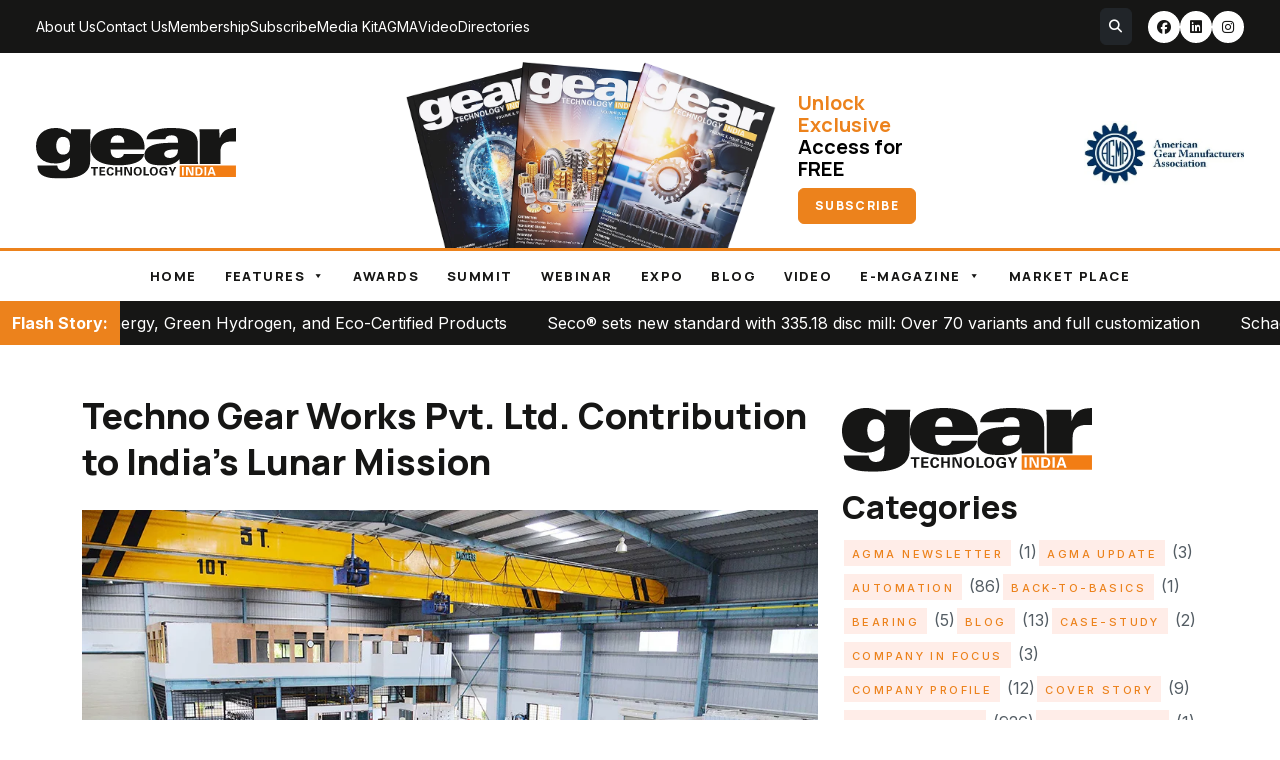

--- FILE ---
content_type: text/html; charset=UTF-8
request_url: https://geartechnologyindia.com/techno-gear-works-pvt-ltd-contribution-to-indias-lunar-mission/
body_size: 39303
content:






<!doctype html>
<html lang="en">
<head>
<!-- Google tag (gtag.js) -->
<script async src="https://www.googletagmanager.com/gtag/js?id=G-LVWH8M6YYB"></script>
<script>
  window.dataLayer = window.dataLayer || [];
  function gtag(){dataLayer.push(arguments);}
  gtag('js', new Date());

  gtag('config', 'G-LVWH8M6YYB');
</script>

	<!-- Google Tag Manager -->
<script>(function(w,d,s,l,i){w[l]=w[l]||[];w[l].push({'gtm.start':
new Date().getTime(),event:'gtm.js'});var f=d.getElementsByTagName(s)[0],
j=d.createElement(s),dl=l!='dataLayer'?'&l='+l:'';j.async=true;j.src=
'https://www.googletagmanager.com/gtm.js?id='+i+dl;f.parentNode.insertBefore(j,f);
})(window,document,'script','dataLayer','GTM-N3Z4KQ5H');</script>
<!-- End Google Tag Manager -->
	
<meta charset="utf-8">
<meta name="viewport" content="width=device-width, initial-scale=1">
<title>Gear Technology India  &raquo; Blog Archive  Techno Gear Works Pvt. Ltd. Contribution to India’s Lunar Mission - Gear Technology India</title>
<!-- Favicons -->
<link rel="shortcut icon" href="https://geartechnologyindia.com/wp-content/themes/gear/assets/images/favicon.ico" />
<link rel="apple-touch-icon" sizes="57x57" href="https://geartechnologyindia.com/wp-content/themes/gear/assets/images/apple-icon-57x57.png?v=15">
<link rel="apple-touch-icon" sizes="60x60" href="https://geartechnologyindia.com/wp-content/themes/gear/assets/images/apple-icon-60x60.png?v=15">
<link rel="apple-touch-icon" sizes="72x72" href="https://geartechnologyindia.com/wp-content/themes/gear/assets/images/apple-icon-72x72.png?v=15">
<link rel="apple-touch-icon" sizes="76x76" href="https://geartechnologyindia.com/wp-content/themes/gear/assets/images/apple-icon-76x76.png?v=15">
<link rel="apple-touch-icon" sizes="114x114" href="https://geartechnologyindia.com/wp-content/themes/gear/assets/images/apple-icon-114x114.png?v=15">
<link rel="apple-touch-icon" sizes="120x120" href="https://geartechnologyindia.com/wp-content/themes/gear/assets/images/apple-icon-120x120.png?v=15">
<link rel="apple-touch-icon" sizes="144x144" href="https://geartechnologyindia.com/wp-content/themes/gear/assets/images/apple-icon-144x144.png?v=15">
<link rel="apple-touch-icon" sizes="152x152" href="https://geartechnologyindia.com/wp-content/themes/gear/assets/images/apple-icon-152x152.png?v=15">
<link rel="apple-touch-icon" sizes="180x180" href="https://geartechnologyindia.com/wp-content/themes/gear/assets/images/apple-icon-180x180.png?v=15">
<link rel="icon" type="image/png" sizes="192x192"  href="https://geartechnologyindia.com/wp-content/themes/gear/assets/images/android-icon-192x192.png?v=15">
<link rel="icon" type="image/png" sizes="32x32" href="https://geartechnologyindia.com/wp-content/themes/gear/assets/images/favicon-32x32.png?v=15">
<link rel="icon" type="image/png" sizes="96x96" href="https://geartechnologyindia.com/wp-content/themes/gear/assets/images/favicon-96x96.png?v=15">
<link rel="icon" type="image/png" sizes="16x16" href="https://geartechnologyindia.com/wp-content/themes/gear/assets/images/favicon-16x16.png?v=15">
<meta name="msapplication-TileColor" content="#ffffff">
<meta name="msapplication-TileImage" content="https://geartechnologyindia.com/wp-content/themes/gear/assets/images/ms-icon-144x144.png?v=15">
<meta name="theme-color" content="#ffffff">
	
  <!-- Google Fonts -->
  <link rel="preconnect" href="https://fonts.googleapis.com">
  <link rel="preconnect" href="https://fonts.gstatic.com" crossorigin>
  <link href="https://fonts.googleapis.com/css2?family=Inter:wght@300;400;500;600;700&family=Manrope:wght@200;300;400;500;600;700;800&display=swap" rel="stylesheet">
  <link rel="stylesheet" href="https://cdnjs.cloudflare.com/ajax/libs/font-awesome/6.5.1/css/all.min.css">


  <!-- Vendor CSS Files -->
  <link href="https://geartechnologyindia.com/wp-content/themes/gear/assets/vendor/bootstrap/css/bootstrap.min.css" rel="stylesheet" type="text/css">
  <link rel="stylesheet" href="https://cdnjs.cloudflare.com/ajax/libs/OwlCarousel2/2.3.4/assets/owl.carousel.min.css" integrity="sha512-tS3S5qG0BlhnQROyJXvNjeEM4UpMXHrQfTGmbQ1gKmelCxlSEBUaxhRBj/EFTzpbP4RVSrpEikbmdJobCvhE3g==" crossorigin="anonymous" referrerpolicy="no-referrer" />

  <!-- Main CSS Files -->
<link href="https://geartechnologyindia.com/wp-content/themes/gear/style.css?v=227" rel="stylesheet" type="text/css">

  <link href="https://geartechnologyindia.com/wp-content/themes/gear/assets/css/responsive.css?v=86" rel="stylesheet" type="text/css">
	
<style>
#wpadminbar #wp-admin-bar-wccp_free_top_button .ab-icon:before {
	content: "\f160";
	color: #02CA02;
	top: 3px;
}
#wpadminbar #wp-admin-bar-wccp_free_top_button .ab-icon {
	transform: rotate(45deg);
}
</style>

		<!-- All in One SEO 4.9.2 - aioseo.com -->
	<meta name="description" content="Techno Gear Works Pvt. Ltd. has been in the precision gear manufacturing business for more than 50 years. They also contributed to the recent and successful lunar landing where they provided their gear cutting services for critical precision machined parts for liquid engine assemblies (Vikas Engines) which are used in the rockets to carry satellites/any" />
	<meta name="robots" content="max-image-preview:large" />
	<meta name="author" content="Gear Technology India"/>
	<link rel="canonical" href="https://geartechnologyindia.com/techno-gear-works-pvt-ltd-contribution-to-indias-lunar-mission/" />
	<meta name="generator" content="All in One SEO (AIOSEO) 4.9.2" />
		<meta property="og:locale" content="en_US" />
		<meta property="og:site_name" content="Gear Technology India -" />
		<meta property="og:type" content="article" />
		<meta property="og:title" content="Techno Gear Works Pvt. Ltd. Contribution to India’s Lunar Mission - Gear Technology India" />
		<meta property="og:description" content="Techno Gear Works Pvt. Ltd. has been in the precision gear manufacturing business for more than 50 years. They also contributed to the recent and successful lunar landing where they provided their gear cutting services for critical precision machined parts for liquid engine assemblies (Vikas Engines) which are used in the rockets to carry satellites/any" />
		<meta property="og:url" content="https://geartechnologyindia.com/techno-gear-works-pvt-ltd-contribution-to-indias-lunar-mission/" />
		<meta property="article:published_time" content="2023-09-16T07:33:10+00:00" />
		<meta property="article:modified_time" content="2023-10-16T10:38:06+00:00" />
		<meta name="twitter:card" content="summary_large_image" />
		<meta name="twitter:title" content="Techno Gear Works Pvt. Ltd. Contribution to India’s Lunar Mission - Gear Technology India" />
		<meta name="twitter:description" content="Techno Gear Works Pvt. Ltd. has been in the precision gear manufacturing business for more than 50 years. They also contributed to the recent and successful lunar landing where they provided their gear cutting services for critical precision machined parts for liquid engine assemblies (Vikas Engines) which are used in the rockets to carry satellites/any" />
		<script type="application/ld+json" class="aioseo-schema">
			{"@context":"https:\/\/schema.org","@graph":[{"@type":"BlogPosting","@id":"https:\/\/geartechnologyindia.com\/techno-gear-works-pvt-ltd-contribution-to-indias-lunar-mission\/#blogposting","name":"Techno Gear Works Pvt. Ltd. Contribution to India\u2019s Lunar Mission - Gear Technology India","headline":"Techno Gear Works Pvt. Ltd. Contribution to India\u2019s Lunar Mission","author":{"@id":"https:\/\/geartechnologyindia.com\/author\/geartechnologyindia\/#author"},"publisher":{"@id":"https:\/\/geartechnologyindia.com\/#organization"},"image":{"@type":"ImageObject","url":"https:\/\/geartechnologyindia.com\/wp-content\/uploads\/2023\/09\/Techno-Gear-Works-Pvt.-Ltd.-Contribution-to-Indias-Lunar-Mission.jpg","width":1000,"height":700},"datePublished":"2023-09-16T07:33:10+00:00","dateModified":"2023-10-16T10:38:06+00:00","inLanguage":"en-US","mainEntityOfPage":{"@id":"https:\/\/geartechnologyindia.com\/techno-gear-works-pvt-ltd-contribution-to-indias-lunar-mission\/#webpage"},"isPartOf":{"@id":"https:\/\/geartechnologyindia.com\/techno-gear-works-pvt-ltd-contribution-to-indias-lunar-mission\/#webpage"},"articleSection":"Interview, Gear Technology India"},{"@type":"BreadcrumbList","@id":"https:\/\/geartechnologyindia.com\/techno-gear-works-pvt-ltd-contribution-to-indias-lunar-mission\/#breadcrumblist","itemListElement":[{"@type":"ListItem","@id":"https:\/\/geartechnologyindia.com#listItem","position":1,"name":"Home","item":"https:\/\/geartechnologyindia.com","nextItem":{"@type":"ListItem","@id":"https:\/\/geartechnologyindia.com\/category\/interview\/#listItem","name":"Interview"}},{"@type":"ListItem","@id":"https:\/\/geartechnologyindia.com\/category\/interview\/#listItem","position":2,"name":"Interview","item":"https:\/\/geartechnologyindia.com\/category\/interview\/","nextItem":{"@type":"ListItem","@id":"https:\/\/geartechnologyindia.com\/techno-gear-works-pvt-ltd-contribution-to-indias-lunar-mission\/#listItem","name":"Techno Gear Works Pvt. Ltd. Contribution to India\u2019s Lunar Mission"},"previousItem":{"@type":"ListItem","@id":"https:\/\/geartechnologyindia.com#listItem","name":"Home"}},{"@type":"ListItem","@id":"https:\/\/geartechnologyindia.com\/techno-gear-works-pvt-ltd-contribution-to-indias-lunar-mission\/#listItem","position":3,"name":"Techno Gear Works Pvt. Ltd. Contribution to India\u2019s Lunar Mission","previousItem":{"@type":"ListItem","@id":"https:\/\/geartechnologyindia.com\/category\/interview\/#listItem","name":"Interview"}}]},{"@type":"Organization","@id":"https:\/\/geartechnologyindia.com\/#organization","name":"Gear Technology India","url":"https:\/\/geartechnologyindia.com\/"},{"@type":"Person","@id":"https:\/\/geartechnologyindia.com\/author\/geartechnologyindia\/#author","url":"https:\/\/geartechnologyindia.com\/author\/geartechnologyindia\/","name":"Gear Technology India","image":{"@type":"ImageObject","@id":"https:\/\/geartechnologyindia.com\/techno-gear-works-pvt-ltd-contribution-to-indias-lunar-mission\/#authorImage","url":"https:\/\/secure.gravatar.com\/avatar\/e30cf04b038200728694a22f37dccadee9344b9cd19f30c8d7671af26b98fd7d?s=96&d=mm&r=g","width":96,"height":96,"caption":"Gear Technology India"}},{"@type":"WebPage","@id":"https:\/\/geartechnologyindia.com\/techno-gear-works-pvt-ltd-contribution-to-indias-lunar-mission\/#webpage","url":"https:\/\/geartechnologyindia.com\/techno-gear-works-pvt-ltd-contribution-to-indias-lunar-mission\/","name":"Techno Gear Works Pvt. Ltd. Contribution to India\u2019s Lunar Mission - Gear Technology India","description":"Techno Gear Works Pvt. Ltd. has been in the precision gear manufacturing business for more than 50 years. They also contributed to the recent and successful lunar landing where they provided their gear cutting services for critical precision machined parts for liquid engine assemblies (Vikas Engines) which are used in the rockets to carry satellites\/any","inLanguage":"en-US","isPartOf":{"@id":"https:\/\/geartechnologyindia.com\/#website"},"breadcrumb":{"@id":"https:\/\/geartechnologyindia.com\/techno-gear-works-pvt-ltd-contribution-to-indias-lunar-mission\/#breadcrumblist"},"author":{"@id":"https:\/\/geartechnologyindia.com\/author\/geartechnologyindia\/#author"},"creator":{"@id":"https:\/\/geartechnologyindia.com\/author\/geartechnologyindia\/#author"},"image":{"@type":"ImageObject","url":"https:\/\/geartechnologyindia.com\/wp-content\/uploads\/2023\/09\/Techno-Gear-Works-Pvt.-Ltd.-Contribution-to-Indias-Lunar-Mission.jpg","@id":"https:\/\/geartechnologyindia.com\/techno-gear-works-pvt-ltd-contribution-to-indias-lunar-mission\/#mainImage","width":1000,"height":700},"primaryImageOfPage":{"@id":"https:\/\/geartechnologyindia.com\/techno-gear-works-pvt-ltd-contribution-to-indias-lunar-mission\/#mainImage"},"datePublished":"2023-09-16T07:33:10+00:00","dateModified":"2023-10-16T10:38:06+00:00"},{"@type":"WebSite","@id":"https:\/\/geartechnologyindia.com\/#website","url":"https:\/\/geartechnologyindia.com\/","name":"Gear Technology India","inLanguage":"en-US","publisher":{"@id":"https:\/\/geartechnologyindia.com\/#organization"}}]}
		</script>
		<!-- All in One SEO -->

<script type="text/javascript" id="wpp-js" src="https://geartechnologyindia.com/wp-content/plugins/wordpress-popular-posts/assets/js/wpp.js?ver=7.3.6" data-sampling="0" data-sampling-rate="100" data-api-url="https://geartechnologyindia.com/wp-json/wordpress-popular-posts" data-post-id="4696" data-token="4e5776b59c" data-lang="0" data-debug="1"></script>
<link rel="alternate" type="application/rss+xml" title="Gear Technology India &raquo; Techno Gear Works Pvt. Ltd. Contribution to India’s Lunar Mission Comments Feed" href="https://geartechnologyindia.com/techno-gear-works-pvt-ltd-contribution-to-indias-lunar-mission/feed/" />
<link rel="alternate" title="oEmbed (JSON)" type="application/json+oembed" href="https://geartechnologyindia.com/wp-json/oembed/1.0/embed?url=https%3A%2F%2Fgeartechnologyindia.com%2Ftechno-gear-works-pvt-ltd-contribution-to-indias-lunar-mission%2F" />
<link rel="alternate" title="oEmbed (XML)" type="text/xml+oembed" href="https://geartechnologyindia.com/wp-json/oembed/1.0/embed?url=https%3A%2F%2Fgeartechnologyindia.com%2Ftechno-gear-works-pvt-ltd-contribution-to-indias-lunar-mission%2F&#038;format=xml" />
<style id='wp-img-auto-sizes-contain-inline-css' type='text/css'>
img:is([sizes=auto i],[sizes^="auto," i]){contain-intrinsic-size:3000px 1500px}
/*# sourceURL=wp-img-auto-sizes-contain-inline-css */
</style>

<link rel='stylesheet' id='dashicons-css' href='https://geartechnologyindia.com/wp-includes/css/dashicons.min.css' type='text/css' media='all' />
<link rel='stylesheet' id='post-views-counter-frontend-css' href='https://geartechnologyindia.com/wp-content/plugins/post-views-counter/css/frontend.css' type='text/css' media='all' />
<style id='wp-emoji-styles-inline-css' type='text/css'>

	img.wp-smiley, img.emoji {
		display: inline !important;
		border: none !important;
		box-shadow: none !important;
		height: 1em !important;
		width: 1em !important;
		margin: 0 0.07em !important;
		vertical-align: -0.1em !important;
		background: none !important;
		padding: 0 !important;
	}
/*# sourceURL=wp-emoji-styles-inline-css */
</style>
<link rel='stylesheet' id='wp-block-library-css' href='https://geartechnologyindia.com/wp-includes/css/dist/block-library/style.min.css' type='text/css' media='all' />
<style id='global-styles-inline-css' type='text/css'>
:root{--wp--preset--aspect-ratio--square: 1;--wp--preset--aspect-ratio--4-3: 4/3;--wp--preset--aspect-ratio--3-4: 3/4;--wp--preset--aspect-ratio--3-2: 3/2;--wp--preset--aspect-ratio--2-3: 2/3;--wp--preset--aspect-ratio--16-9: 16/9;--wp--preset--aspect-ratio--9-16: 9/16;--wp--preset--color--black: #000000;--wp--preset--color--cyan-bluish-gray: #abb8c3;--wp--preset--color--white: #ffffff;--wp--preset--color--pale-pink: #f78da7;--wp--preset--color--vivid-red: #cf2e2e;--wp--preset--color--luminous-vivid-orange: #ff6900;--wp--preset--color--luminous-vivid-amber: #fcb900;--wp--preset--color--light-green-cyan: #7bdcb5;--wp--preset--color--vivid-green-cyan: #00d084;--wp--preset--color--pale-cyan-blue: #8ed1fc;--wp--preset--color--vivid-cyan-blue: #0693e3;--wp--preset--color--vivid-purple: #9b51e0;--wp--preset--gradient--vivid-cyan-blue-to-vivid-purple: linear-gradient(135deg,rgb(6,147,227) 0%,rgb(155,81,224) 100%);--wp--preset--gradient--light-green-cyan-to-vivid-green-cyan: linear-gradient(135deg,rgb(122,220,180) 0%,rgb(0,208,130) 100%);--wp--preset--gradient--luminous-vivid-amber-to-luminous-vivid-orange: linear-gradient(135deg,rgb(252,185,0) 0%,rgb(255,105,0) 100%);--wp--preset--gradient--luminous-vivid-orange-to-vivid-red: linear-gradient(135deg,rgb(255,105,0) 0%,rgb(207,46,46) 100%);--wp--preset--gradient--very-light-gray-to-cyan-bluish-gray: linear-gradient(135deg,rgb(238,238,238) 0%,rgb(169,184,195) 100%);--wp--preset--gradient--cool-to-warm-spectrum: linear-gradient(135deg,rgb(74,234,220) 0%,rgb(151,120,209) 20%,rgb(207,42,186) 40%,rgb(238,44,130) 60%,rgb(251,105,98) 80%,rgb(254,248,76) 100%);--wp--preset--gradient--blush-light-purple: linear-gradient(135deg,rgb(255,206,236) 0%,rgb(152,150,240) 100%);--wp--preset--gradient--blush-bordeaux: linear-gradient(135deg,rgb(254,205,165) 0%,rgb(254,45,45) 50%,rgb(107,0,62) 100%);--wp--preset--gradient--luminous-dusk: linear-gradient(135deg,rgb(255,203,112) 0%,rgb(199,81,192) 50%,rgb(65,88,208) 100%);--wp--preset--gradient--pale-ocean: linear-gradient(135deg,rgb(255,245,203) 0%,rgb(182,227,212) 50%,rgb(51,167,181) 100%);--wp--preset--gradient--electric-grass: linear-gradient(135deg,rgb(202,248,128) 0%,rgb(113,206,126) 100%);--wp--preset--gradient--midnight: linear-gradient(135deg,rgb(2,3,129) 0%,rgb(40,116,252) 100%);--wp--preset--font-size--small: 13px;--wp--preset--font-size--medium: 20px;--wp--preset--font-size--large: 36px;--wp--preset--font-size--x-large: 42px;--wp--preset--spacing--20: 0.44rem;--wp--preset--spacing--30: 0.67rem;--wp--preset--spacing--40: 1rem;--wp--preset--spacing--50: 1.5rem;--wp--preset--spacing--60: 2.25rem;--wp--preset--spacing--70: 3.38rem;--wp--preset--spacing--80: 5.06rem;--wp--preset--shadow--natural: 6px 6px 9px rgba(0, 0, 0, 0.2);--wp--preset--shadow--deep: 12px 12px 50px rgba(0, 0, 0, 0.4);--wp--preset--shadow--sharp: 6px 6px 0px rgba(0, 0, 0, 0.2);--wp--preset--shadow--outlined: 6px 6px 0px -3px rgb(255, 255, 255), 6px 6px rgb(0, 0, 0);--wp--preset--shadow--crisp: 6px 6px 0px rgb(0, 0, 0);}:where(.is-layout-flex){gap: 0.5em;}:where(.is-layout-grid){gap: 0.5em;}body .is-layout-flex{display: flex;}.is-layout-flex{flex-wrap: wrap;align-items: center;}.is-layout-flex > :is(*, div){margin: 0;}body .is-layout-grid{display: grid;}.is-layout-grid > :is(*, div){margin: 0;}:where(.wp-block-columns.is-layout-flex){gap: 2em;}:where(.wp-block-columns.is-layout-grid){gap: 2em;}:where(.wp-block-post-template.is-layout-flex){gap: 1.25em;}:where(.wp-block-post-template.is-layout-grid){gap: 1.25em;}.has-black-color{color: var(--wp--preset--color--black) !important;}.has-cyan-bluish-gray-color{color: var(--wp--preset--color--cyan-bluish-gray) !important;}.has-white-color{color: var(--wp--preset--color--white) !important;}.has-pale-pink-color{color: var(--wp--preset--color--pale-pink) !important;}.has-vivid-red-color{color: var(--wp--preset--color--vivid-red) !important;}.has-luminous-vivid-orange-color{color: var(--wp--preset--color--luminous-vivid-orange) !important;}.has-luminous-vivid-amber-color{color: var(--wp--preset--color--luminous-vivid-amber) !important;}.has-light-green-cyan-color{color: var(--wp--preset--color--light-green-cyan) !important;}.has-vivid-green-cyan-color{color: var(--wp--preset--color--vivid-green-cyan) !important;}.has-pale-cyan-blue-color{color: var(--wp--preset--color--pale-cyan-blue) !important;}.has-vivid-cyan-blue-color{color: var(--wp--preset--color--vivid-cyan-blue) !important;}.has-vivid-purple-color{color: var(--wp--preset--color--vivid-purple) !important;}.has-black-background-color{background-color: var(--wp--preset--color--black) !important;}.has-cyan-bluish-gray-background-color{background-color: var(--wp--preset--color--cyan-bluish-gray) !important;}.has-white-background-color{background-color: var(--wp--preset--color--white) !important;}.has-pale-pink-background-color{background-color: var(--wp--preset--color--pale-pink) !important;}.has-vivid-red-background-color{background-color: var(--wp--preset--color--vivid-red) !important;}.has-luminous-vivid-orange-background-color{background-color: var(--wp--preset--color--luminous-vivid-orange) !important;}.has-luminous-vivid-amber-background-color{background-color: var(--wp--preset--color--luminous-vivid-amber) !important;}.has-light-green-cyan-background-color{background-color: var(--wp--preset--color--light-green-cyan) !important;}.has-vivid-green-cyan-background-color{background-color: var(--wp--preset--color--vivid-green-cyan) !important;}.has-pale-cyan-blue-background-color{background-color: var(--wp--preset--color--pale-cyan-blue) !important;}.has-vivid-cyan-blue-background-color{background-color: var(--wp--preset--color--vivid-cyan-blue) !important;}.has-vivid-purple-background-color{background-color: var(--wp--preset--color--vivid-purple) !important;}.has-black-border-color{border-color: var(--wp--preset--color--black) !important;}.has-cyan-bluish-gray-border-color{border-color: var(--wp--preset--color--cyan-bluish-gray) !important;}.has-white-border-color{border-color: var(--wp--preset--color--white) !important;}.has-pale-pink-border-color{border-color: var(--wp--preset--color--pale-pink) !important;}.has-vivid-red-border-color{border-color: var(--wp--preset--color--vivid-red) !important;}.has-luminous-vivid-orange-border-color{border-color: var(--wp--preset--color--luminous-vivid-orange) !important;}.has-luminous-vivid-amber-border-color{border-color: var(--wp--preset--color--luminous-vivid-amber) !important;}.has-light-green-cyan-border-color{border-color: var(--wp--preset--color--light-green-cyan) !important;}.has-vivid-green-cyan-border-color{border-color: var(--wp--preset--color--vivid-green-cyan) !important;}.has-pale-cyan-blue-border-color{border-color: var(--wp--preset--color--pale-cyan-blue) !important;}.has-vivid-cyan-blue-border-color{border-color: var(--wp--preset--color--vivid-cyan-blue) !important;}.has-vivid-purple-border-color{border-color: var(--wp--preset--color--vivid-purple) !important;}.has-vivid-cyan-blue-to-vivid-purple-gradient-background{background: var(--wp--preset--gradient--vivid-cyan-blue-to-vivid-purple) !important;}.has-light-green-cyan-to-vivid-green-cyan-gradient-background{background: var(--wp--preset--gradient--light-green-cyan-to-vivid-green-cyan) !important;}.has-luminous-vivid-amber-to-luminous-vivid-orange-gradient-background{background: var(--wp--preset--gradient--luminous-vivid-amber-to-luminous-vivid-orange) !important;}.has-luminous-vivid-orange-to-vivid-red-gradient-background{background: var(--wp--preset--gradient--luminous-vivid-orange-to-vivid-red) !important;}.has-very-light-gray-to-cyan-bluish-gray-gradient-background{background: var(--wp--preset--gradient--very-light-gray-to-cyan-bluish-gray) !important;}.has-cool-to-warm-spectrum-gradient-background{background: var(--wp--preset--gradient--cool-to-warm-spectrum) !important;}.has-blush-light-purple-gradient-background{background: var(--wp--preset--gradient--blush-light-purple) !important;}.has-blush-bordeaux-gradient-background{background: var(--wp--preset--gradient--blush-bordeaux) !important;}.has-luminous-dusk-gradient-background{background: var(--wp--preset--gradient--luminous-dusk) !important;}.has-pale-ocean-gradient-background{background: var(--wp--preset--gradient--pale-ocean) !important;}.has-electric-grass-gradient-background{background: var(--wp--preset--gradient--electric-grass) !important;}.has-midnight-gradient-background{background: var(--wp--preset--gradient--midnight) !important;}.has-small-font-size{font-size: var(--wp--preset--font-size--small) !important;}.has-medium-font-size{font-size: var(--wp--preset--font-size--medium) !important;}.has-large-font-size{font-size: var(--wp--preset--font-size--large) !important;}.has-x-large-font-size{font-size: var(--wp--preset--font-size--x-large) !important;}
/*# sourceURL=global-styles-inline-css */
</style>

<style id='classic-theme-styles-inline-css' type='text/css'>
/*! This file is auto-generated */
.wp-block-button__link{color:#fff;background-color:#32373c;border-radius:9999px;box-shadow:none;text-decoration:none;padding:calc(.667em + 2px) calc(1.333em + 2px);font-size:1.125em}.wp-block-file__button{background:#32373c;color:#fff;text-decoration:none}
/*# sourceURL=/wp-includes/css/classic-themes.min.css */
</style>
<link rel='stylesheet' id='cpsh-shortcodes-css' href='https://geartechnologyindia.com/wp-content/plugins/column-shortcodes/assets/css/shortcodes.css' type='text/css' media='all' />
<link rel='stylesheet' id='contact-form-7-css' href='https://geartechnologyindia.com/wp-content/plugins/contact-form-7/includes/css/styles.css' type='text/css' media='all' />
<link rel='stylesheet' id='nbcpf-intlTelInput-style-css' href='https://geartechnologyindia.com/wp-content/plugins/country-phone-field-contact-form-7/assets/css/intlTelInput.min.css' type='text/css' media='all' />
<link rel='stylesheet' id='nbcpf-countryFlag-style-css' href='https://geartechnologyindia.com/wp-content/plugins/country-phone-field-contact-form-7/assets/css/countrySelect.min.css' type='text/css' media='all' />
<link rel='stylesheet' id='wpgp-youtube-gallery-css' href='https://geartechnologyindia.com/wp-content/plugins/video-gallery-playlist/public/css/wpgp-youtube-gallery-public.css' type='text/css' media='all' />
<link rel='stylesheet' id='megamenu-css' href='https://geartechnologyindia.com/wp-content/uploads/maxmegamenu/style.css' type='text/css' media='all' />
<link rel='stylesheet' id='wordpress-popular-posts-css-css' href='https://geartechnologyindia.com/wp-content/plugins/wordpress-popular-posts/assets/css/wpp.css' type='text/css' media='all' />
<link rel='stylesheet' id='cf7cf-style-css' href='https://geartechnologyindia.com/wp-content/plugins/cf7-conditional-fields/style.css' type='text/css' media='all' />
<link rel='stylesheet' id='__EPYT__style-css' href='https://geartechnologyindia.com/wp-content/plugins/youtube-embed-plus/styles/ytprefs.min.css' type='text/css' media='all' />
<style id='__EPYT__style-inline-css' type='text/css'>

                .epyt-gallery-thumb {
                        width: 33.333%;
                }
                
/*# sourceURL=__EPYT__style-inline-css */
</style>
<script type="text/javascript" src="https://geartechnologyindia.com/wp-includes/js/jquery/jquery.min.js" id="jquery-core-js"></script>
<script type="text/javascript" src="https://geartechnologyindia.com/wp-includes/js/jquery/jquery-migrate.min.js" id="jquery-migrate-js"></script>
<script type="text/javascript" src="https://geartechnologyindia.com/wp-content/plugins/video-gallery-playlist/public/js/wpgp-youtube-gallery-public.js" id="wpgp-youtube-gallery-js"></script>
<script type="text/javascript" id="__ytprefs__-js-extra">
/* <![CDATA[ */
var _EPYT_ = {"ajaxurl":"https://geartechnologyindia.com/wp-admin/admin-ajax.php","security":"1b8dc5bac7","gallery_scrolloffset":"20","eppathtoscripts":"https://geartechnologyindia.com/wp-content/plugins/youtube-embed-plus/scripts/","eppath":"https://geartechnologyindia.com/wp-content/plugins/youtube-embed-plus/","epresponsiveselector":"[\"iframe.__youtube_prefs__\",\"iframe[src*='youtube.com']\",\"iframe[src*='youtube-nocookie.com']\",\"iframe[data-ep-src*='youtube.com']\",\"iframe[data-ep-src*='youtube-nocookie.com']\",\"iframe[data-ep-gallerysrc*='youtube.com']\"]","epdovol":"1","version":"14.2.4","evselector":"iframe.__youtube_prefs__[src], iframe[src*=\"youtube.com/embed/\"], iframe[src*=\"youtube-nocookie.com/embed/\"]","ajax_compat":"","maxres_facade":"eager","ytapi_load":"light","pause_others":"","stopMobileBuffer":"1","facade_mode":"","not_live_on_channel":""};
//# sourceURL=__ytprefs__-js-extra
/* ]]> */
</script>
<script type="text/javascript" src="https://geartechnologyindia.com/wp-content/plugins/youtube-embed-plus/scripts/ytprefs.min.js" id="__ytprefs__-js"></script>
<link rel="https://api.w.org/" href="https://geartechnologyindia.com/wp-json/" /><link rel="alternate" title="JSON" type="application/json" href="https://geartechnologyindia.com/wp-json/wp/v2/posts/4696" /><link rel="EditURI" type="application/rsd+xml" title="RSD" href="https://geartechnologyindia.com/xmlrpc.php?rsd" />

<link rel='shortlink' href='https://geartechnologyindia.com/?p=4696' />
<script id="wpcp_disable_selection" type="text/javascript">
var image_save_msg='You are not allowed to save images!';
	var no_menu_msg='Context Menu disabled!';
	var smessage = "Content is protected !!";

function disableEnterKey(e)
{
	var elemtype = e.target.tagName;
	
	elemtype = elemtype.toUpperCase();
	
	if (elemtype == "TEXT" || elemtype == "TEXTAREA" || elemtype == "INPUT" || elemtype == "PASSWORD" || elemtype == "SELECT" || elemtype == "OPTION" || elemtype == "EMBED")
	{
		elemtype = 'TEXT';
	}
	
	if (e.ctrlKey){
     var key;
     if(window.event)
          key = window.event.keyCode;     //IE
     else
          key = e.which;     //firefox (97)
    //if (key != 17) alert(key);
     if (elemtype!= 'TEXT' && (key == 97 || key == 65 || key == 67 || key == 99 || key == 88 || key == 120 || key == 26 || key == 85  || key == 86 || key == 83 || key == 43 || key == 73))
     {
		if(wccp_free_iscontenteditable(e)) return true;
		show_wpcp_message('You are not allowed to copy content or view source');
		return false;
     }else
     	return true;
     }
}


/*For contenteditable tags*/
function wccp_free_iscontenteditable(e)
{
	var e = e || window.event; // also there is no e.target property in IE. instead IE uses window.event.srcElement
  	
	var target = e.target || e.srcElement;

	var elemtype = e.target.nodeName;
	
	elemtype = elemtype.toUpperCase();
	
	var iscontenteditable = "false";
		
	if(typeof target.getAttribute!="undefined" ) iscontenteditable = target.getAttribute("contenteditable"); // Return true or false as string
	
	var iscontenteditable2 = false;
	
	if(typeof target.isContentEditable!="undefined" ) iscontenteditable2 = target.isContentEditable; // Return true or false as boolean

	if(target.parentElement.isContentEditable) iscontenteditable2 = true;
	
	if (iscontenteditable == "true" || iscontenteditable2 == true)
	{
		if(typeof target.style!="undefined" ) target.style.cursor = "text";
		
		return true;
	}
}

////////////////////////////////////
function disable_copy(e)
{	
	var e = e || window.event; // also there is no e.target property in IE. instead IE uses window.event.srcElement
	
	var elemtype = e.target.tagName;
	
	elemtype = elemtype.toUpperCase();
	
	if (elemtype == "TEXT" || elemtype == "TEXTAREA" || elemtype == "INPUT" || elemtype == "PASSWORD" || elemtype == "SELECT" || elemtype == "OPTION" || elemtype == "EMBED")
	{
		elemtype = 'TEXT';
	}
	
	if(wccp_free_iscontenteditable(e)) return true;
	
	var isSafari = /Safari/.test(navigator.userAgent) && /Apple Computer/.test(navigator.vendor);
	
	var checker_IMG = '';
	if (elemtype == "IMG" && checker_IMG == 'checked' && e.detail >= 2) {show_wpcp_message(alertMsg_IMG);return false;}
	if (elemtype != "TEXT")
	{
		if (smessage !== "" && e.detail == 2)
			show_wpcp_message(smessage);
		
		if (isSafari)
			return true;
		else
			return false;
	}	
}

//////////////////////////////////////////
function disable_copy_ie()
{
	var e = e || window.event;
	var elemtype = window.event.srcElement.nodeName;
	elemtype = elemtype.toUpperCase();
	if(wccp_free_iscontenteditable(e)) return true;
	if (elemtype == "IMG") {show_wpcp_message(alertMsg_IMG);return false;}
	if (elemtype != "TEXT" && elemtype != "TEXTAREA" && elemtype != "INPUT" && elemtype != "PASSWORD" && elemtype != "SELECT" && elemtype != "OPTION" && elemtype != "EMBED")
	{
		return false;
	}
}	
function reEnable()
{
	return true;
}
document.onkeydown = disableEnterKey;
document.onselectstart = disable_copy_ie;
if(navigator.userAgent.indexOf('MSIE')==-1)
{
	document.onmousedown = disable_copy;
	document.onclick = reEnable;
}
function disableSelection(target)
{
    //For IE This code will work
    if (typeof target.onselectstart!="undefined")
    target.onselectstart = disable_copy_ie;
    
    //For Firefox This code will work
    else if (typeof target.style.MozUserSelect!="undefined")
    {target.style.MozUserSelect="none";}
    
    //All other  (ie: Opera) This code will work
    else
    target.onmousedown=function(){return false}
    target.style.cursor = "default";
}
//Calling the JS function directly just after body load
window.onload = function(){disableSelection(document.body);};

//////////////////special for safari Start////////////////
var onlongtouch;
var timer;
var touchduration = 1000; //length of time we want the user to touch before we do something

var elemtype = "";
function touchstart(e) {
	var e = e || window.event;
  // also there is no e.target property in IE.
  // instead IE uses window.event.srcElement
  	var target = e.target || e.srcElement;
	
	elemtype = window.event.srcElement.nodeName;
	
	elemtype = elemtype.toUpperCase();
	
	if(!wccp_pro_is_passive()) e.preventDefault();
	if (!timer) {
		timer = setTimeout(onlongtouch, touchduration);
	}
}

function touchend() {
    //stops short touches from firing the event
    if (timer) {
        clearTimeout(timer);
        timer = null;
    }
	onlongtouch();
}

onlongtouch = function(e) { //this will clear the current selection if anything selected
	
	if (elemtype != "TEXT" && elemtype != "TEXTAREA" && elemtype != "INPUT" && elemtype != "PASSWORD" && elemtype != "SELECT" && elemtype != "EMBED" && elemtype != "OPTION")	
	{
		if (window.getSelection) {
			if (window.getSelection().empty) {  // Chrome
			window.getSelection().empty();
			} else if (window.getSelection().removeAllRanges) {  // Firefox
			window.getSelection().removeAllRanges();
			}
		} else if (document.selection) {  // IE?
			document.selection.empty();
		}
		return false;
	}
};

document.addEventListener("DOMContentLoaded", function(event) { 
    window.addEventListener("touchstart", touchstart, false);
    window.addEventListener("touchend", touchend, false);
});

function wccp_pro_is_passive() {

  var cold = false,
  hike = function() {};

  try {
	  const object1 = {};
  var aid = Object.defineProperty(object1, 'passive', {
  get() {cold = true}
  });
  window.addEventListener('test', hike, aid);
  window.removeEventListener('test', hike, aid);
  } catch (e) {}

  return cold;
}
/*special for safari End*/
</script>
<script id="wpcp_disable_Right_Click" type="text/javascript">
document.ondragstart = function() { return false;}
	function nocontext(e) {
	   return false;
	}
	document.oncontextmenu = nocontext;
</script>
<style>
.unselectable
{
-moz-user-select:none;
-webkit-user-select:none;
cursor: default;
}
html
{
-webkit-touch-callout: none;
-webkit-user-select: none;
-khtml-user-select: none;
-moz-user-select: none;
-ms-user-select: none;
user-select: none;
-webkit-tap-highlight-color: rgba(0,0,0,0);
}
</style>
<script id="wpcp_css_disable_selection" type="text/javascript">
var e = document.getElementsByTagName('body')[0];
if(e)
{
	e.setAttribute('unselectable',"on");
}
</script>
            <style id="wpp-loading-animation-styles">@-webkit-keyframes bgslide{from{background-position-x:0}to{background-position-x:-200%}}@keyframes bgslide{from{background-position-x:0}to{background-position-x:-200%}}.wpp-widget-block-placeholder,.wpp-shortcode-placeholder{margin:0 auto;width:60px;height:3px;background:#dd3737;background:linear-gradient(90deg,#dd3737 0%,#571313 10%,#dd3737 100%);background-size:200% auto;border-radius:3px;-webkit-animation:bgslide 1s infinite linear;animation:bgslide 1s infinite linear}</style>
            <link rel="icon" href="https://geartechnologyindia.com/wp-content/uploads/2023/01/cropped-GTI-32x32.png" sizes="32x32" />
<link rel="icon" href="https://geartechnologyindia.com/wp-content/uploads/2023/01/cropped-GTI-192x192.png" sizes="192x192" />
<link rel="apple-touch-icon" href="https://geartechnologyindia.com/wp-content/uploads/2023/01/cropped-GTI-180x180.png" />
<meta name="msapplication-TileImage" content="https://geartechnologyindia.com/wp-content/uploads/2023/01/cropped-GTI-270x270.png" />
<style type="text/css">/** Mega Menu CSS: fs **/</style>
		<meta name="keywords" content="gear technology india magazine, gear manufacturing magazine india, power transmission magazine, gear industry news india, gear technology magazine, industrial gear magazine, mechanical engineering magazine india, gear manufacturing news, gearbox and transmission magazine, gear industry insights, gear design and engineering magazine, manufacturing technology magazine india, gear machining and grinding magazine, power transmission engineering news, gear industry trends india, precision gear technology magazine, gear manufacturing articles, industrial engineering magazine india, gear technology publications, gear industry media platform">
<meta name="google-site-verification" content="X-1_O9xVbUmo7hy-wZW2E795Jx31G_Q-R7TrVc7Jlro" />
<link rel='stylesheet' id='multiple-authors-widget-css-css' href='https://geartechnologyindia.com/wp-content/plugins/publishpress-authors/src/assets/css/multiple-authors-widget.css' type='text/css' media='all' />
<style id='multiple-authors-widget-css-inline-css' type='text/css'>
:root { --ppa-color-scheme: #655997; --ppa-color-scheme-active: #514779; }
/*# sourceURL=multiple-authors-widget-css-inline-css */
</style>
<link rel='stylesheet' id='multiple-authors-fontawesome-css' href='https://cdnjs.cloudflare.com/ajax/libs/font-awesome/6.7.1/css/all.min.css' type='text/css' media='all' />
</head>
	<meta name="google-site-verification" content="gzb8sNzMpI9vTbTpnEPaRuwrT4k58jXF1N1N_WqxShQ" />
<body class="wp-singular post-template-default single single-post postid-4696 single-format-standard wp-custom-logo wp-theme-gear unselectable mega-menu-header-Menu">
	<!-- Google Tag Manager (noscript) -->
<noscript><iframe src="https://www.googletagmanager.com/ns.html?id=GTM-N3Z4KQ5H"
height="0" width="0" style="display:none;visibility:hidden"></iframe></noscript>
<!-- End Google Tag Manager (noscript) -->
	

<section class="top-header">
  <div class="container-fluid d-flex justify-content-between align-items-center flex-wrap">
    <div class="menu-top-menu-items-container"><ul id="menu-top-menu-items" class="top-header-ul"><li id="menu-item-1309" class="menu-item menu-item-type-post_type menu-item-object-page menu-item-1309"><a href="https://geartechnologyindia.com/about-us/" class="nav-link">About Us</a></li>
<li id="menu-item-1327" class="menu-item menu-item-type-post_type menu-item-object-page menu-item-1327"><a href="https://geartechnologyindia.com/contact-us/" class="nav-link">Contact Us</a></li>
<li id="menu-item-1328" class="menu-item menu-item-type-post_type menu-item-object-page menu-item-1328"><a href="https://geartechnologyindia.com/membership/" class="nav-link">Membership</a></li>
<li id="menu-item-3059" class="menu-item menu-item-type-post_type menu-item-object-page menu-item-3059"><a href="https://geartechnologyindia.com/subscribe/" class="nav-link">Subscribe</a></li>
<li id="menu-item-1167" class="menu-item menu-item-type-custom menu-item-object-custom menu-item-1167"><a href="https://geartechnologyindia.com/wp-content/uploads/2025/01/GTI-MEDIA-KIT-2025-Compress_compressed.pdf" class="nav-link">Media Kit</a></li>
<li id="menu-item-1310" class="menu-item menu-item-type-post_type menu-item-object-page menu-item-1310"><a href="https://geartechnologyindia.com/agma/" class="nav-link">AGMA</a></li>
<li id="menu-item-2617" class="menu-item menu-item-type-post_type menu-item-object-page menu-item-2617"><a href="https://geartechnologyindia.com/video/" class="nav-link">Video</a></li>
<li id="menu-item-5825" class="menu-item menu-item-type-post_type menu-item-object-page menu-item-5825"><a href="https://geartechnologyindia.com/directories/" class="nav-link">Directories</a></li>
</ul></div>    <div class="d-flex align-items-center">
      <a href="javascript:;" id="search-icon" class="btn btn-dark py-2 px-2 me-3">
        <i class="fas fa-search"></i>
      </a>
      <ul class="social-ul mb-0">
        <li><a href="https://www.facebook.com/geartechnologyindia" target="_blank"><i class="fab fa-facebook"></i></a></li>
        <li><a href="https://www.linkedin.com/showcase/gear-technology-india/about/?viewAsMember=true" target="_blank"><i class="fab fa-linkedin"></i></a></li>
        <li><a href="https://www.instagram.com/geartechnologyindia/" target="_blank"><i class="fab fa-instagram"></i></a></li>
      </ul>
    </div>
  </div>
</section>

<header class="Hide_in">
  <div class="container-fluid d-flex align-items-center justify-content-between flex-wrap">
    <a href="https://geartechnologyindia.com" class="navbar-brand">
      <img src="https://geartechnologyindia.com/wp-content/themes/gear/assets/images/logo.svg" alt="Manufacturing Automation">
    </a>
    <div class="header-ads d-flex align-items-center">
                  <a href="https://geartechnologyindia.com/e-magazine/">
                <img src="https://geartechnologyindia.com/wp-content/uploads/2025/11/Header-Image.png" class="img-fluid" alt="">
            </a>
        
      <div class="ps-3">
        <h4><span class="text-warning">Unlock Exclusive</span> Access for FREE</h4>
        <a href="https://geartechnologyindia.com/subscribe/" class="btn btn-warning btn-sm">Subscribe</a>
      </div>
    </div>
    <div>
      <a href="https://www.agma.org/" target="_blank">
        <img src="https://geartechnologyindia.com/wp-content/uploads/2024/01/AGMA-logo.jpg" class="ams-geader-logo" alt="AGMA Logo">
      </a>
    </div>
  </div>
</header>

<nav class="navbar">
  <div class="container-fluid d-flex justify-content-center align-items-center flex-wrap">
    <ul class="social-ul mb-0">
      <li><a href="https://www.facebook.com/geartechnologyindia" target="_blank"><i class="fa fa-facebook"></i></a></li>
      <li><a href="https://www.linkedin.com/showcase/gear-technology-india/about/?viewAsMember=true" target="_blank"><i class="fa fa-linkedin"></i></a></li>
      <li><a href="https://www.instagram.com/geartechnologyindia/" target="_blank"><i class="fa fa-instagram"></i></a></li>
    </ul>

    <div id="mega-menu-wrap-header_Menu" class="mega-menu-wrap"><div class="mega-menu-toggle"><div class="mega-toggle-blocks-left"></div><div class="mega-toggle-blocks-center"></div><div class="mega-toggle-blocks-right"><div class='mega-toggle-block mega-menu-toggle-animated-block mega-toggle-block-0' id='mega-toggle-block-0'><button aria-label="Toggle Menu" class="mega-toggle-animated mega-toggle-animated-slider" type="button" aria-expanded="false">
                  <span class="mega-toggle-animated-box">
                    <span class="mega-toggle-animated-inner"></span>
                  </span>
                </button></div></div></div><ul id="mega-menu-header_Menu" class="mega-menu max-mega-menu mega-menu-horizontal mega-no-js" data-event="hover_intent" data-effect="fade_up" data-effect-speed="200" data-effect-mobile="disabled" data-effect-speed-mobile="0" data-mobile-force-width="false" data-second-click="go" data-document-click="collapse" data-vertical-behaviour="standard" data-breakpoint="768" data-unbind="true" data-mobile-state="collapse_all" data-mobile-direction="vertical" data-hover-intent-timeout="300" data-hover-intent-interval="100"><li class="mega-menu-item mega-menu-item-type-post_type mega-menu-item-object-page mega-menu-item-home mega-align-bottom-left mega-menu-flyout mega-menu-item-3181" id="mega-menu-item-3181"><a class="mega-menu-link" href="https://geartechnologyindia.com/" tabindex="0">Home</a></li><li class="mega-menu-item mega-menu-item-type-custom mega-menu-item-object-custom mega-menu-item-has-children mega-align-bottom-left mega-menu-flyout mega-menu-item-3165" id="mega-menu-item-3165"><a class="mega-menu-link" href="#" aria-expanded="false" tabindex="0">Features<span class="mega-indicator" aria-hidden="true"></span></a>
<ul class="mega-sub-menu">
<li class="mega-menu-item mega-menu-item-type-taxonomy mega-menu-item-object-category mega-menu-item-3154" id="mega-menu-item-3154"><a class="mega-menu-link" href="https://geartechnologyindia.com/category/manufacturing/">Manufacturing</a></li><li class="mega-menu-item mega-menu-item-type-taxonomy mega-menu-item-object-category mega-menu-item-3155" id="mega-menu-item-3155"><a class="mega-menu-link" href="https://geartechnologyindia.com/category/design/">Design</a></li><li class="mega-menu-item mega-menu-item-type-taxonomy mega-menu-item-object-category mega-menu-item-3156" id="mega-menu-item-3156"><a class="mega-menu-link" href="https://geartechnologyindia.com/category/production/">Production</a></li><li class="mega-menu-item mega-menu-item-type-taxonomy mega-menu-item-object-category mega-menu-item-3157" id="mega-menu-item-3157"><a class="mega-menu-link" href="https://geartechnologyindia.com/category/automation/">Automation</a></li><li class="mega-menu-item mega-menu-item-type-taxonomy mega-menu-item-object-category mega-menu-item-3158" id="mega-menu-item-3158"><a class="mega-menu-link" href="https://geartechnologyindia.com/category/inspection/">Inspection</a></li><li class="mega-menu-item mega-menu-item-type-taxonomy mega-menu-item-object-category mega-menu-item-3159" id="mega-menu-item-3159"><a class="mega-menu-link" href="https://geartechnologyindia.com/category/heat-treatment/">Heat-Treatment</a></li><li class="mega-menu-item mega-menu-item-type-taxonomy mega-menu-item-object-category mega-menu-item-3160" id="mega-menu-item-3160"><a class="mega-menu-link" href="https://geartechnologyindia.com/category/lubrication/">Lubrication</a></li><li class="mega-menu-item mega-menu-item-type-taxonomy mega-menu-item-object-category mega-menu-item-3161" id="mega-menu-item-3161"><a class="mega-menu-link" href="https://geartechnologyindia.com/category/materials/">Materials</a></li><li class="mega-menu-item mega-menu-item-type-taxonomy mega-menu-item-object-category mega-menu-item-3162" id="mega-menu-item-3162"><a class="mega-menu-link" href="https://geartechnologyindia.com/category/processes/">Processes</a></li><li class="mega-menu-item mega-menu-item-type-taxonomy mega-menu-item-object-category mega-menu-item-3168" id="mega-menu-item-3168"><a class="mega-menu-link" href="https://geartechnologyindia.com/category/technology-outlook/">Technology Outlook</a></li><li class="mega-menu-item mega-menu-item-type-taxonomy mega-menu-item-object-category mega-menu-item-3169" id="mega-menu-item-3169"><a class="mega-menu-link" href="https://geartechnologyindia.com/category/product-profile/">Product Profile</a></li><li class="mega-menu-item mega-menu-item-type-taxonomy mega-menu-item-object-category mega-menu-item-3172" id="mega-menu-item-3172"><a class="mega-menu-link" href="https://geartechnologyindia.com/category/tech-news/">Tech News</a></li><li class="mega-menu-item mega-menu-item-type-taxonomy mega-menu-item-object-category mega-menu-item-3175" id="mega-menu-item-3175"><a class="mega-menu-link" href="https://geartechnologyindia.com/category/knowledge-centre/">Knowledge Centre</a></li><li class="mega-menu-item mega-menu-item-type-taxonomy mega-menu-item-object-category mega-menu-item-3178" id="mega-menu-item-3178"><a class="mega-menu-link" href="https://geartechnologyindia.com/category/tech-innovations/">Tech Innovations</a></li></ul>
</li><li class="mega-menu-item mega-menu-item-type-custom mega-menu-item-object-custom mega-align-bottom-left mega-menu-flyout mega-menu-item-5039" id="mega-menu-item-5039"><a target="_blank" class="mega-menu-link" href="https://awardsgeartechnologyindia.com/" tabindex="0">Awards</a></li><li class="mega-menu-item mega-menu-item-type-custom mega-menu-item-object-custom mega-align-bottom-left mega-menu-flyout mega-menu-item-10388" id="mega-menu-item-10388"><a target="_blank" class="mega-menu-link" href="https://gtisummit.geartechnologyindia.com/" tabindex="0">Summit</a></li><li class="mega-menu-item mega-menu-item-type-taxonomy mega-menu-item-object-category mega-align-bottom-left mega-menu-flyout mega-menu-item-3194" id="mega-menu-item-3194"><a class="mega-menu-link" href="https://geartechnologyindia.com/category/webinar/" tabindex="0">Webinar</a></li><li class="mega-menu-item mega-menu-item-type-taxonomy mega-menu-item-object-category mega-align-bottom-left mega-menu-flyout mega-menu-item-3196" id="mega-menu-item-3196"><a class="mega-menu-link" href="https://geartechnologyindia.com/category/expo/" tabindex="0">Expo</a></li><li class="mega-menu-item mega-menu-item-type-taxonomy mega-menu-item-object-category mega-align-bottom-left mega-menu-flyout mega-menu-item-5050" id="mega-menu-item-5050"><a class="mega-menu-link" href="https://geartechnologyindia.com/category/blog/" tabindex="0">Blog</a></li><li class="mega-menu-item mega-menu-item-type-post_type mega-menu-item-object-page mega-align-bottom-left mega-menu-flyout mega-menu-item-3205" id="mega-menu-item-3205"><a class="mega-menu-link" href="https://geartechnologyindia.com/video/" tabindex="0">Video</a></li><li class="mega-menu-item mega-menu-item-type-post_type mega-menu-item-object-page mega-menu-item-has-children mega-align-bottom-left mega-menu-flyout mega-menu-item-5049" id="mega-menu-item-5049"><a class="mega-menu-link" href="https://geartechnologyindia.com/e-magazine/" aria-expanded="false" tabindex="0">E-Magazine<span class="mega-indicator" aria-hidden="true"></span></a>
<ul class="mega-sub-menu">
<li class="mega-menu-item mega-menu-item-type-custom mega-menu-item-object-custom mega-menu-item-10144" id="mega-menu-item-10144"><a class="mega-menu-link" href="https://geartechnologyindia.com/magazine/gti-vol-3-issue-6-2025/">GTI-Vol-3-ISSUE-6-2025</a></li><li class="mega-menu-item mega-menu-item-type-custom mega-menu-item-object-custom mega-menu-item-10143" id="mega-menu-item-10143"><a class="mega-menu-link" href="https://geartechnologyindia.com/magazine/gti-vol-3-issue-5-2025/">GTI-Vol-3-ISSUE-5-2025</a></li><li class="mega-menu-item mega-menu-item-type-custom mega-menu-item-object-custom mega-menu-item-9875" id="mega-menu-item-9875"><a class="mega-menu-link" href="https://geartechnologyindia.com/magazine/gti-vol-3-issue-5-2025/">GTI-Vol-3-Issue-4-2025</a></li><li class="mega-menu-item mega-menu-item-type-post_type mega-menu-item-object-page mega-menu-item-9108" id="mega-menu-item-9108"><a class="mega-menu-link" href="https://geartechnologyindia.com/gti-vol-3-issue-3-2025/">GTI-Vol-3-Issue-3-2025</a></li><li class="mega-menu-item mega-menu-item-type-post_type mega-menu-item-object-page mega-menu-item-9099" id="mega-menu-item-9099"><a class="mega-menu-link" href="https://geartechnologyindia.com/gti-vol-3-issue-2-2025/">GTI-Vol-3-Issue-2-2025</a></li><li class="mega-menu-item mega-menu-item-type-post_type mega-menu-item-object-page mega-menu-item-9100" id="mega-menu-item-9100"><a class="mega-menu-link" href="https://geartechnologyindia.com/gti-vol-3-issue-1-2025/">GTI-Vol-3-Issue-1-2025</a></li></ul>
</li><li class="mega-menu-item mega-menu-item-type-post_type mega-menu-item-object-page mega-align-bottom-left mega-menu-flyout mega-menu-item-5045" id="mega-menu-item-5045"><a class="mega-menu-link" href="https://geartechnologyindia.com/market-place/" tabindex="0">Market Place</a></li></ul></div>
    <div class="super-container">
      <div class="slide-container">
        <!-- Optional toggle nav or hamburger goes here -->
      </div>
    </div>
  </div>
</nav>

<div class="ticker_wrap">
  <div class="ticker__breaking">Flash Story:</div>
  <div class="ticker__viewport">
          <ul class="ticker__list" data-ticker="list">
                  <li class="ticker__item" data-ticker="item">
            <a href="https://geartechnologyindia.com/tungaloy-continues-its-think-green-journey-with-renewable-energy-green-hydrogen-and-eco-certified-products/">Tungaloy Continues Its “Think Green” Journey with Renewable Energy, Green Hydrogen, and Eco-Certified Products</a>
          </li>
                  <li class="ticker__item" data-ticker="item">
            <a href="https://geartechnologyindia.com/seco-sets-new-standard-with-335-18-disc-mill-over-70-variants-and-full-customization/">Seco® sets new standard with 335.18 disc mill: Over 70 variants and full customization</a>
          </li>
                  <li class="ticker__item" data-ticker="item">
            <a href="https://geartechnologyindia.com/schaeffler-presents-planetary-gear-actuator-for-humanoid-robots-2/">Schaeffler Presents Planetary Gear Actuator for Humanoid Robots</a>
          </li>
                  <li class="ticker__item" data-ticker="item">
            <a href="https://geartechnologyindia.com/jim-jeffiers-and-chris-gumas-to-lead-ptda-in-2026/">Jim Jeffiers and Chris Gumas to Lead PTDA in 2026</a>
          </li>
                  <li class="ticker__item" data-ticker="item">
            <a href="https://geartechnologyindia.com/ailos-robotics-lands-e3-5m-seed-for-advanced-robot-gearboxes/">AILOS Robotics Lands €3.5M Seed for Advanced Robot Gearboxes</a>
          </li>
              </ul>
      </div>
</div>

<style>
	.post-views{
	display:none !important;
}
	.singleblogpostcon .sidebar ul{
    padding: 0;
    list-style: none;
    display: flex !important;
    flex-wrap: wrap !important;
}
    .custom-fields {
        margin-top: 20px;
        padding: 10px;
        border-top: 1px solid #ccc;
    }

    .custom-fields table {
        width: 100%;
        border-collapse: collapse;
        margin-top: 20px;
    }

    .custom-fields th,
    .custom-fields td {
        border: 1px solid #ddd;
        padding: 8px;
    }

    .custom-fields th {
        background-color: #f2f2f2;
        text-align: left;
    }

    .custom-fields strong {
        color: #333;
        font-weight: bold;
    }

    .custom-fields img {
        max-width: 100px; /* Adjust the width as needed */
        height: auto;
    }

    .company-logo {
        width: 200px;
        height: 200px;
        overflow: hidden;
        object-fit: contain;
    }

    .banner-card-content-category {
        font-size: 1.2em;
        font-weight: bold;
        color: #333;
        margin-top: 20px;
		margin-bottom:20px;
		margin-right:10px;
    }

    .post-categories {
        margin-top: 10px;
    }

    .post-categories .category {
        display: inline-block;
        margin-right: 10px;
    }

    .post-categories .category a {
        color: #007bff;
        text-decoration: none;
    }

    .post-categories .category a:hover {
        text-decoration: underline;
    }
    
    .pagenav{
        display: none;
    }
</style>

<section id="section-content-area" class="singleblogpostcon">
    <div class="container pt-5 pb-5">
        <div class="row">
            <div class="col-md-8">
                                    <div class="page-head">
                        <h2 class="posttitle">
                            Techno Gear Works Pvt. Ltd. Contribution to India’s Lunar Mission                        </h2>
                                            </div>
					  <div class="mb-3 singleblogpic">
						<img width="1000" height="700" src="https://geartechnologyindia.com/wp-content/uploads/2023/09/Techno-Gear-Works-Pvt.-Ltd.-Contribution-to-Indias-Lunar-Mission.jpg" class="attachment-full size-full wp-post-image" alt="Techno Gear Works Pvt. Ltd. Contribution to India’s Lunar Mission" decoding="async" fetchpriority="high" srcset="https://geartechnologyindia.com/wp-content/uploads/2023/09/Techno-Gear-Works-Pvt.-Ltd.-Contribution-to-Indias-Lunar-Mission.jpg 1000w, https://geartechnologyindia.com/wp-content/uploads/2023/09/Techno-Gear-Works-Pvt.-Ltd.-Contribution-to-Indias-Lunar-Mission-300x210.jpg 300w, https://geartechnologyindia.com/wp-content/uploads/2023/09/Techno-Gear-Works-Pvt.-Ltd.-Contribution-to-Indias-Lunar-Mission-768x538.jpg 768w" sizes="(max-width: 1000px) 100vw, 1000px" />					</div>

                    <div class="post-meta">
                        <p>Author <strong>Gear Technology India</strong> on September 16, 2023</p>
                    </div>
<!--                     <div class="banner-card-content-category">Current Story</div> -->
                    <div class="post-categories"><span class="banner-card-content-category"><a href="https://geartechnologyindia.com/category/interview/">Interview</a></span></div><p>Techno Gear Works Pvt. Ltd. has been in the precision gear manufacturing business for more than 50 years. They also contributed to the recent and successful lunar landing where they provided their gear cutting services for critical precision machined parts for liquid engine assemblies (Vikas Engines) which are used in the rockets to carry satellites/any spacecrafts to the Earth’s orbit.</p>
<p>Gear Technology India spoke with Mr. Kansara, Partner at Techno Gear Works Pvt. Ltd. about the company, their offerings, and more.</p>
<h3>Please tell us a bit about your company&#8217;s history in gear manufacturing, especially for precision machined parts used in liquid engine assemblies?</h3>
<p>We have been in precision gear manufacturing business from more than 50 years. We started with four machines and now we have more than 150 machines at our workshop. We have manufactured many critical components for BARC research project, NPCIL commercial projects, indigenization of critical gears for Indian railway, and developed many gears for different defence applications. Additionally, we supply to many OEMs, and export to USA, Canada, Sweden and other countries.</p>
<h3>What types of gear cutting services do you offer, and how do you ensure precision and accuracy in the production of critical parts?</h3>
<p>We have state-of-the-art gear manufacturing facilities under one roof. These are CNC VTL and Lathes, CNC and Convention Hobbing and Shaping Machines, 5 Axis and 3 Axis VMCs and HMC, Heat Treatment plant, CNC ID/OD Grinder, Surface Grinding Machines, and CNC Gear Grinding Machines also.</p>
<p>Our product range covers spur and helical gears, straight and spiral bevel, worm wheel, worm shaft, precision rack, pinion and spline shafts.</p>
<p>Besides this, we also have the latest inspection facilities that comprise CNC Gear Tester, CMM, Video Measuring Machine, Spectrometer, CNC Universal Tester and more. These coupled with trained and experienced quality assurance team ensure precision measurements of the components.</p>
<h3>How did Techno Gear Works Pvt. Ltd. come to be involved in this project?</h3>
<p>Around 2012, engineers from Vikram Sarabhai Institute and ISRO visited our factory for their requirements of precision gear manufacturing service. They were satisfied with our setup and recommended our name to Brahmos Aerospace, and later on to Godrej Aerospace, for critical gears of liquid engine assemblies.</p>
<p>We supply components to them for precision gear manufacturing for many projects, with Chandrayaan-3 being one of them, for the last ten years.</p>
<p>These components are very precise and very complicated to manufacture. Godrej Aerospace then took the gear components for further assembly, and supplied it to ISRO for the Chandrayaan project.</p>
<h3>What is your approach to handling design specifications and tolerances, especially when it involves intricate and highly precise gear components?</h3>
<p>Every new component is deeply studied by our experienced process engineering team who prepare a process sheet considering the tolerance requirements.</p>
<p>This process sheet includes the details of machines, tooling, and special fixture requirements which ensure that the specified tolerance be achieved.</p>
<h3>How would you describe Techno Gear Works Pvt. Ltd.&#8217;s approach to lead times and delivery schedules when working on time-sensitive projects?</h3>
<p>Lead time and delivery schedule depends on the priority of jobs, the complexity of the components, new tooling, and fixture requirements.</p>
<p>Our team always aims to meet the specified delivery schedule and urgency of the customer.</p>
<h3>What were some of the biggest technical challenges your team faced, and how did they overcome it?</h3>
<p>As we manufacture a large variety of gears, we do run into some technical challenges or the other. However, our biggest challenge involves the development of very small precise gears for the defence sector; it not only involves the manufacturing difficulties, but also precise measurements.</p>
<p>Initially, we struggled to manufacture the parts for the project since the quantity was less, but for our country, we gave it our all to develop these parts.</p>
<p>Measuring these parts was equally challenging with measuring instruments; however, this was achieved by the high magnification video measuring system.</p>
<p>We have designed many new fixtures, and used the latest manufacturing machines like the 5 Axis VMC. Thorough knowledge of manufacturing and design is key to overcome technical challenges.</p>
<h3>Please tell us what it means for you and Techno Gear Works Pvt. Ltd. to be involved in a huge project like Chandrayaan.</h3>
<p>We believe that achieving anything meaningful starts with doing what is fundamentally correct.</p>
<p>Every component manufactured by us, be it aeronautic applications or machine tools, we steadfastly follow all the processes and procedures without accepting any deviation. So, while we feel proud to work for the nation, our best reward lies in our customer satisfaction.</p>
<h3>How does your company stay updated on emerging technologies in gear cutting and precision machining?</h3>
<p>It is very important to keep yourself and the company updated with new technology. We do so by regularly taking part in different exhibitions like Motion + Power Technology Expo USA, SUBCON in UK, IPTEX-GRINDEX India etc.</p>
<p>By also visiting EMO Hannover, IMTEX, and other exhibitions, we learn about the emerging technologies by gear machine manufacturers.</p>
<p>We also read and watch the latest articles on modern manufacturing technologies in magazines like Gear Technology, and on YouTube as well.</p>
<h3>What lies ahead for the future of gear technology and space exploration?</h3>
<p>The future of the gear technology depends on the new engineering talent entering the gear manufacturing field.</p>
<p>That being said, we do feel there is a dearth of skilled engineers, and a shortage of new skill talent.</p>
<p>Multi-tasking CNC machines, Automation, Robots, Smart Manufacturing are the future.</p>
<p>As India moves quickly in space exploration, there are plenty of opportunities in the market for gear manufacturers to capitalize on this.</p>
<p><img decoding="async" class="wp-image-4700 alignleft" src="https://www.geartechnologyindia.com/wp-content/uploads/2023/09/Bhupendra-Kansara.jpg" alt="" width="195" height="179" />Bhupendra Kansara is the Director of Techno Gear Works Pvt. Ltd. He has five decades of experience in the field of gear manufacturing, and holds a diploma in Mechanical Engineering</p>

                
                    <!--begin code -->

                    
                    <div class="pp-multiple-authors-boxes-wrapper pp-multiple-authors-wrapper pp-multiple-authors-layout-boxed multiple-authors-target-the-content box-post-id-6232 box-instance-id-1 ppma_boxes_6232"
                    data-post_id="6232"
                    data-instance_id="1"
                    data-additional_class="pp-multiple-authors-layout-boxed.multiple-authors-target-the-content"
                    data-original_class="pp-multiple-authors-boxes-wrapper pp-multiple-authors-wrapper box-post-id-6232 box-instance-id-1">
                                                                                    <h2 class="widget-title box-header-title">Author</h2>
                                                                            <span class="ppma-layout-prefix"></span>
                        <div class="ppma-author-category-wrap">
                                                                                                                                    <span class="ppma-category-group ppma-category-group-1 category-index-0">
                                                                                                                        <ul class="pp-multiple-authors-boxes-ul author-ul-0">
                                                                                                                                                                                                                                                                                                                                                                                                                                                                                                                                                                    
                                                                                                                    <li class="pp-multiple-authors-boxes-li author_index_0 author_geartechnologyindia has-avatar">
                                                                                                                                                                                    <div class="pp-author-boxes-avatar">
                                                                    <div class="avatar-image">
                                                                                                                                                                                                                <img alt='Gear Technology India' src='https://secure.gravatar.com/avatar/bf12507d49bad459734bbdbf7b0ab18f633ca98c69df1b975f584833d7c8d05c?s=80&#038;d=mm&#038;r=g' srcset='https://secure.gravatar.com/avatar/bf12507d49bad459734bbdbf7b0ab18f633ca98c69df1b975f584833d7c8d05c?s=160&#038;d=mm&#038;r=g 2x' class='avatar avatar-80 photo' height='80' width='80' />                                                                                                                                                                                                            </div>
                                                                                                                                    </div>
                                                            
                                                            <div class="pp-author-boxes-avatar-details">
                                                                <div class="pp-author-boxes-name multiple-authors-name"><a href="https://geartechnologyindia.com/author/geartechnologyindia/" rel="author" title="Gear Technology India" class="author url fn">Gear Technology India</a></div>                                                                                                                                                                                                        <p class="pp-author-boxes-description multiple-authors-description author-description-0">
                                                                                                                                                                                                                                                                                                    </p>
                                                                                                                                
                                                                                                                                    <span class="pp-author-boxes-meta multiple-authors-links">
                                                                        <a href="https://geartechnologyindia.com/author/geartechnologyindia/" title="View all posts">
                                                                            <span>View all posts</span>
                                                                        </a>
                                                                    </span>
                                                                                                                                <a class="ppma-author-user_email-profile-data ppma-author-field-meta ppma-author-field-type-email" aria-label="Email" href="mailto:satish@virgo-comm.com"  target="_self"><span class="dashicons dashicons-email-alt"></span> </a>
                                                                                                                            </div>
                                                                                                                                                                                                                        </li>
                                                                                                                                                                                                                                    </ul>
                                                                            </span>
                                                                                                                        </div>
                        <span class="ppma-layout-suffix"></span>
                                            </div>
                    <!--end code -->
                    
                
                            
        <div class="post-views content-post post-4696 entry-meta load-static">
				<span class="post-views-icon dashicons dashicons-chart-bar"></span> <span class="post-views-label">Post Views:</span> <span class="post-views-count">906</span>
			</div>                            </div>

            <div class="col-md-4">
                <div class="rightsidebar">
    <div id="sidebar2" class="sidebar">
        <ul>
            <!-- Add the logo image here -->
            <li class="logo">
                <img src="https://geartechnologyindia.com/wp-content/themes/gear/assets/images/logo.svg" alt="Site Logo" class="siderbar-logo">
            </li>
            
            
            
    

          
            <li class="categories"><h2>Categories</h2><ul>	<li class="cat-item cat-item-432"><a href="https://geartechnologyindia.com/category/agma-updates/">AGMA Newsletter</a> (1)
</li>
	<li class="cat-item cat-item-690"><a href="https://geartechnologyindia.com/category/agma-update/">AGMA Update</a> (3)
</li>
	<li class="cat-item cat-item-28"><a href="https://geartechnologyindia.com/category/automation/">Automation</a> (86)
</li>
	<li class="cat-item cat-item-37"><a href="https://geartechnologyindia.com/category/back-to-basics/">Back-to-Basics</a> (1)
</li>
	<li class="cat-item cat-item-659"><a href="https://geartechnologyindia.com/category/bearing/">BEARING</a> (5)
</li>
	<li class="cat-item cat-item-69"><a href="https://geartechnologyindia.com/category/blog/">Blog</a> (13)
</li>
	<li class="cat-item cat-item-40"><a href="https://geartechnologyindia.com/category/case-study/">Case-Study</a> (2)
</li>
	<li class="cat-item cat-item-63"><a href="https://geartechnologyindia.com/category/company-in-focus/">Company in Focus</a> (3)
</li>
	<li class="cat-item cat-item-21"><a href="https://geartechnologyindia.com/category/company-profile/">Company Profile</a> (12)
</li>
	<li class="cat-item cat-item-429"><a href="https://geartechnologyindia.com/category/cover-story/">Cover Story</a> (9)
</li>
	<li class="cat-item cat-item-66"><a href="https://geartechnologyindia.com/category/current-story/">Current Story</a> (926)
</li>
	<li class="cat-item cat-item-719"><a href="https://geartechnologyindia.com/category/cutting-tool/">CUTTING TOOL</a> (1)
</li>
	<li class="cat-item cat-item-543"><a href="https://geartechnologyindia.com/category/defence/">Defence</a> (11)
</li>
	<li class="cat-item cat-item-26"><a href="https://geartechnologyindia.com/category/design/">Design</a> (46)
</li>
	<li class="cat-item cat-item-67"><a href="https://geartechnologyindia.com/category/editos-pick/">Editor&#039;s Pick</a> (10)
</li>
	<li class="cat-item cat-item-39"><a href="https://geartechnologyindia.com/category/emerging-technology/">Emerging Technology</a> (25)
</li>
	<li class="cat-item cat-item-657"><a href="https://geartechnologyindia.com/category/environmental-engineering/">Environmental Engineering</a> (1)
</li>
	<li class="cat-item cat-item-431"><a href="https://geartechnologyindia.com/category/event/">Event</a> (28)
</li>
	<li class="cat-item cat-item-718"><a href="https://geartechnologyindia.com/category/expert-column/">Expert Column</a> (1)
</li>
	<li class="cat-item cat-item-52"><a href="https://geartechnologyindia.com/category/expo/">Expo</a> (4)
</li>
	<li class="cat-item cat-item-716"><a href="https://geartechnologyindia.com/category/featured/">Featured</a> (7)
</li>
	<li class="cat-item cat-item-62"><a href="https://geartechnologyindia.com/category/features/">Features</a> (8)
</li>
	<li class="cat-item cat-item-664"><a href="https://geartechnologyindia.com/category/future-outlook/">Future Outlook</a> (3)
</li>
	<li class="cat-item cat-item-425"><a href="https://geartechnologyindia.com/category/grinding/">Grinding</a> (8)
</li>
	<li class="cat-item cat-item-669"><a href="https://geartechnologyindia.com/category/gti-news/">GTI News</a> (160)
</li>
	<li class="cat-item cat-item-30"><a href="https://geartechnologyindia.com/category/heat-treatment/">Heat-Treatment</a> (13)
</li>
	<li class="cat-item cat-item-666"><a href="https://geartechnologyindia.com/category/imtex-2025/">IMTEX 2025</a> (1)
</li>
	<li class="cat-item cat-item-447"><a href="https://geartechnologyindia.com/category/in-focus/">In-Focus</a> (1)
</li>
	<li class="cat-item cat-item-446"><a href="https://geartechnologyindia.com/category/induction-heating/">Induction Heating</a> (1)
</li>
	<li class="cat-item cat-item-717"><a href="https://geartechnologyindia.com/category/industry-outlook/">Industry Outlook</a> (4)
</li>
	<li class="cat-item cat-item-18"><a href="https://geartechnologyindia.com/category/industry-updates/">Industry-Updates</a> (33)
</li>
	<li class="cat-item cat-item-29"><a href="https://geartechnologyindia.com/category/inspection/">Inspection</a> (30)
</li>
	<li class="cat-item cat-item-440"><a href="https://geartechnologyindia.com/category/interview/">Interview</a> (27)
</li>
	<li class="cat-item cat-item-444"><a href="https://geartechnologyindia.com/category/knowledge-center/">Knowledge Center</a> (19)
</li>
	<li class="cat-item cat-item-35"><a href="https://geartechnologyindia.com/category/knowledge-centre/">Knowledge Centre</a> (22)
</li>
	<li class="cat-item cat-item-435"><a href="https://geartechnologyindia.com/category/learning/">Learning</a> (10)
</li>
	<li class="cat-item cat-item-31"><a href="https://geartechnologyindia.com/category/lubrication/">Lubrication</a> (17)
</li>
	<li class="cat-item cat-item-441"><a href="https://geartechnologyindia.com/category/maintenance/">Maintenance</a> (2)
</li>
	<li class="cat-item cat-item-449"><a href="https://geartechnologyindia.com/category/make-in-india/">Make in India</a> (14)
</li>
	<li class="cat-item cat-item-25"><a href="https://geartechnologyindia.com/category/manufacturing/">Manufacturing</a> (92)
</li>
	<li class="cat-item cat-item-32"><a href="https://geartechnologyindia.com/category/materials/">Materials</a> (19)
</li>
	<li class="cat-item cat-item-672"><a href="https://geartechnologyindia.com/category/power-transmission/">POWER TRANSMISSION</a> (2)
</li>
	<li class="cat-item cat-item-558"><a href="https://geartechnologyindia.com/category/press-release/">Press Release</a> (24)
</li>
	<li class="cat-item cat-item-33"><a href="https://geartechnologyindia.com/category/processes/">Processes</a> (48)
</li>
	<li class="cat-item cat-item-22"><a href="https://geartechnologyindia.com/category/product-news/">Product News</a> (61)
</li>
	<li class="cat-item cat-item-23"><a href="https://geartechnologyindia.com/category/product-profile/">Product Profile</a> (144)
</li>
	<li class="cat-item cat-item-668"><a href="https://geartechnologyindia.com/category/product-report/">product Report</a> (2)
</li>
	<li class="cat-item cat-item-27"><a href="https://geartechnologyindia.com/category/production/">Production</a> (30)
</li>
	<li class="cat-item cat-item-544"><a href="https://geartechnologyindia.com/category/sustainability/">SUSTAINABILITY</a> (31)
</li>
	<li class="cat-item cat-item-38"><a href="https://geartechnologyindia.com/category/tech-innovations/">Tech Innovations</a> (90)
</li>
	<li class="cat-item cat-item-19"><a href="https://geartechnologyindia.com/category/tech-news/">Tech News</a> (310)
</li>
	<li class="cat-item cat-item-662"><a href="https://geartechnologyindia.com/category/tech-poll/">Tech Poll</a> (2)
</li>
	<li class="cat-item cat-item-430"><a href="https://geartechnologyindia.com/category/technical/">Technical</a> (2)
</li>
	<li class="cat-item cat-item-65"><a href="https://geartechnologyindia.com/category/product-showcase/">Technical Articles</a> (13)
</li>
	<li class="cat-item cat-item-64"><a href="https://geartechnologyindia.com/category/technology-in-focus/">Technology in Focus</a> (2)
</li>
	<li class="cat-item cat-item-20"><a href="https://geartechnologyindia.com/category/technology-outlook/">Technology Outlook</a> (20)
</li>
	<li class="cat-item cat-item-660"><a href="https://geartechnologyindia.com/category/transmission-components/">TRANSMISSION COMPONENTS</a> (4)
</li>
	<li class="cat-item cat-item-1"><a href="https://geartechnologyindia.com/category/uncategorized/">Uncategorized</a> (26)
</li>
	<li class="cat-item cat-item-436"><a href="https://geartechnologyindia.com/category/webinar/">Webinar</a> (1)
</li>
</ul></li>
            
                    </ul>
    </div>
</div>
            </div>

        </div>
    </div>
</section>
<!-- Section Content Area Ends-->
<section class="news-letter-section">
    <div class="container">
        <div class="row">
                
            <div class="col-lg-6">
                <h4 class="editor-h4">Editor Picks</h4>
                <ul class="editor-ul">
                      
                    <li>
                        <div class="editor-ul-pic"><a href="https://geartechnologyindia.com/post-event-report-iptex-grindex-2024/">
                            <img width="1000" height="700" src="https://geartechnologyindia.com/wp-content/uploads/2024/03/Untitled-1-8.jpg" class="attachment-small size-small wp-post-image" alt="" decoding="async" loading="lazy" srcset="https://geartechnologyindia.com/wp-content/uploads/2024/03/Untitled-1-8.jpg 1000w, https://geartechnologyindia.com/wp-content/uploads/2024/03/Untitled-1-8-300x210.jpg 300w, https://geartechnologyindia.com/wp-content/uploads/2024/03/Untitled-1-8-768x538.jpg 768w" sizes="auto, (max-width: 1000px) 100vw, 1000px" />                        </a></div>
                        <div class="footer-date">
                            <a href="https://geartechnologyindia.com/post-event-report-iptex-grindex-2024/">Post Event Report: IPTEX &#038; GRINDEX 2024</a>
                            <span>March 21, 2024 </span>
                        </div>
                    </li>
                      
                    <li>
                        <div class="editor-ul-pic"><a href="https://geartechnologyindia.com/india-and-the-gear-industry-today/">
                            <img width="1000" height="700" src="https://geartechnologyindia.com/wp-content/uploads/2024/03/Untitled-1.jpg" class="attachment-small size-small wp-post-image" alt="" decoding="async" loading="lazy" srcset="https://geartechnologyindia.com/wp-content/uploads/2024/03/Untitled-1.jpg 1000w, https://geartechnologyindia.com/wp-content/uploads/2024/03/Untitled-1-300x210.jpg 300w, https://geartechnologyindia.com/wp-content/uploads/2024/03/Untitled-1-768x538.jpg 768w" sizes="auto, (max-width: 1000px) 100vw, 1000px" />                        </a></div>
                        <div class="footer-date">
                            <a href="https://geartechnologyindia.com/india-and-the-gear-industry-today/">India And The Gear  Industry Today</a>
                            <span>March 20, 2024 </span>
                        </div>
                    </li>
                      
                    <li>
                        <div class="editor-ul-pic"><a href="https://geartechnologyindia.com/gear-finishing-processes-inspection/">
                            <img width="1000" height="700" src="https://geartechnologyindia.com/wp-content/uploads/2024/03/Gear-Finishing-Processes-Inspection.jpg" class="attachment-small size-small wp-post-image" alt="" decoding="async" loading="lazy" srcset="https://geartechnologyindia.com/wp-content/uploads/2024/03/Gear-Finishing-Processes-Inspection.jpg 1000w, https://geartechnologyindia.com/wp-content/uploads/2024/03/Gear-Finishing-Processes-Inspection-300x210.jpg 300w, https://geartechnologyindia.com/wp-content/uploads/2024/03/Gear-Finishing-Processes-Inspection-768x538.jpg 768w" sizes="auto, (max-width: 1000px) 100vw, 1000px" />                        </a></div>
                        <div class="footer-date">
                            <a href="https://geartechnologyindia.com/gear-finishing-processes-inspection/">Gear Finishing Processes &#038;  Inspection</a>
                            <span>March 18, 2024 </span>
                        </div>
                    </li>
                        
                </ul>
            </div>
            
            

                                <div class="col-lg-6">
                        <h4 class="editor-h4">Current Story</h4>
                        <ul class="editor-ul">
                                                            <li>
                                    <div class="editor-ul-pic">
                                        <a href="https://geartechnologyindia.com/tungaloy-continues-its-think-green-journey-with-renewable-energy-green-hydrogen-and-eco-certified-products/"><img width="500" height="375" src="https://geartechnologyindia.com/wp-content/uploads/2026/01/image-2.jpeg" class="attachment-small size-small wp-post-image" alt="" decoding="async" loading="lazy" srcset="https://geartechnologyindia.com/wp-content/uploads/2026/01/image-2.jpeg 500w, https://geartechnologyindia.com/wp-content/uploads/2026/01/image-2-300x225.jpeg 300w" sizes="auto, (max-width: 500px) 100vw, 500px" /></a>
                                    </div>
                                    <div class="footer-date">
                                        <a href="https://geartechnologyindia.com/tungaloy-continues-its-think-green-journey-with-renewable-energy-green-hydrogen-and-eco-certified-products/">Tungaloy Continues Its “Think Green” Journey with Renewable Energy, Green Hydrogen, and Eco-Certified Products</a>
                                        <span>January 16, 2026 </span>
                                    </div>
                                </li>
                                                            <li>
                                    <div class="editor-ul-pic">
                                        <a href="https://geartechnologyindia.com/seco-sets-new-standard-with-335-18-disc-mill-over-70-variants-and-full-customization/"><img width="500" height="400" src="https://geartechnologyindia.com/wp-content/uploads/2026/01/image-1.jpeg" class="attachment-small size-small wp-post-image" alt="" decoding="async" loading="lazy" srcset="https://geartechnologyindia.com/wp-content/uploads/2026/01/image-1.jpeg 500w, https://geartechnologyindia.com/wp-content/uploads/2026/01/image-1-300x240.jpeg 300w" sizes="auto, (max-width: 500px) 100vw, 500px" /></a>
                                    </div>
                                    <div class="footer-date">
                                        <a href="https://geartechnologyindia.com/seco-sets-new-standard-with-335-18-disc-mill-over-70-variants-and-full-customization/">Seco® sets new standard with 335.18 disc mill: Over 70 variants and full customization</a>
                                        <span>January 16, 2026 </span>
                                    </div>
                                </li>
                                                            <li>
                                    <div class="editor-ul-pic">
                                        <a href="https://geartechnologyindia.com/schaeffler-presents-planetary-gear-actuator-for-humanoid-robots-2/"><img width="900" height="506" src="https://geartechnologyindia.com/wp-content/uploads/2026/01/Schaeffler-Gear-Actuator1_wG40kSkJI.webp" class="attachment-small size-small wp-post-image" alt="" decoding="async" loading="lazy" srcset="https://geartechnologyindia.com/wp-content/uploads/2026/01/Schaeffler-Gear-Actuator1_wG40kSkJI.webp 900w, https://geartechnologyindia.com/wp-content/uploads/2026/01/Schaeffler-Gear-Actuator1_wG40kSkJI-300x169.webp 300w, https://geartechnologyindia.com/wp-content/uploads/2026/01/Schaeffler-Gear-Actuator1_wG40kSkJI-768x432.webp 768w" sizes="auto, (max-width: 900px) 100vw, 900px" /></a>
                                    </div>
                                    <div class="footer-date">
                                        <a href="https://geartechnologyindia.com/schaeffler-presents-planetary-gear-actuator-for-humanoid-robots-2/">Schaeffler Presents Planetary Gear Actuator for Humanoid Robots</a>
                                        <span>January 14, 2026 </span>
                                    </div>
                                </li>
                                                    </ul>
                    </div>
                    </div>
    </div>
</section>



<footer>
  <div class="container">
    <div class="row">
      <div class="col-lg-3 col-md-6">
<img src="https://geartechnologyindia.com/wp-content/themes/gear/assets/images/logo.svg" class="footer-logo" alt="">
<p>India’s first and only multifaceted web platform catering to the Indian Gear Industry </p>
		  <!--<h6 class="text-dark fw-bold mb-3 mt-5 pt-4">-->
			 <!-- We are Powered by AGMA-->
		  <!--</h6>-->
		  <!--<a href="https://www.agma.org/" target="_blank">  <img src="https://geartechnologyindia.com/wp-content/themes/gear/assets/images/agma-logo.png" class="agma-logo pt-0" alt=""></a>-->

      </div>
      <div class="col-lg-3 col-md-6">
        <h4>Quick Links</h4>
		  <div class="menu-footer2-container"><ul id="menu-footer2" class="footer-menu"><li id="menu-item-2663" class="menu-item menu-item-type-post_type menu-item-object-page menu-item-2663"><a href="https://geartechnologyindia.com/about-us/" class="nav-link">About Us</a></li>
<li id="menu-item-2665" class="menu-item menu-item-type-post_type menu-item-object-page menu-item-2665"><a href="https://geartechnologyindia.com/contact-us/" class="nav-link">Contact Us</a></li>
<li id="menu-item-2666" class="menu-item menu-item-type-post_type menu-item-object-page menu-item-2666"><a href="https://geartechnologyindia.com/membership/" class="nav-link">Membership</a></li>
<li id="menu-item-2667" class="menu-item menu-item-type-custom menu-item-object-custom menu-item-2667"><a href="https://www.geartechnologyindia.com/wp-content/uploads/2023/01/GTI-2023-LQ-MASTER-FINAL.pdf" class="nav-link">Media</a></li>
<li id="menu-item-3453" class="menu-item menu-item-type-custom menu-item-object-custom menu-item-3453"><a href="https://www.geartechnologyindia.com/advertisement/" class="nav-link">Advertisement</a></li>
</ul></div>		
      </div>
      <div class="col-lg-3 col-md-6">
        <h4>Features</h4>
       <div class="menu-features-container"><ul id="menu-features" class="footer-menu"><li id="menu-item-5067" class="menu-item menu-item-type-taxonomy menu-item-object-category menu-item-5067"><a href="https://geartechnologyindia.com/category/technology-outlook/" class="nav-link">Technology Outlook</a></li>
<li id="menu-item-5068" class="menu-item menu-item-type-taxonomy menu-item-object-category menu-item-5068"><a href="https://geartechnologyindia.com/category/product-profile/" class="nav-link">Product Profile</a></li>
<li id="menu-item-5069" class="menu-item menu-item-type-taxonomy menu-item-object-category menu-item-5069"><a href="https://geartechnologyindia.com/category/tech-news/" class="nav-link">Tech News</a></li>
<li id="menu-item-5070" class="menu-item menu-item-type-taxonomy menu-item-object-category menu-item-5070"><a href="https://geartechnologyindia.com/category/company-profile/" class="nav-link">Company Profile</a></li>
<li id="menu-item-5071" class="menu-item menu-item-type-taxonomy menu-item-object-category menu-item-5071"><a href="https://geartechnologyindia.com/category/product-profile/" class="nav-link">Product Profile</a></li>
</ul></div>      </div>
<!--       <div class="col-lg-3 col-md-6">
        <h4>Legal</h4>
        <ul class="footer-menu">
          <li><a href="#">Privacy Policy</a></li>
          <li><a href="#">Terms of Service</a></li>
          <li><a href="#">Extra Crunch Terms</a></li>
          <li><a href="#">Code of Conduct</a></li>
        </ul>
      </div> -->
          <div class="col-lg-3 col-md-6">
		  <h6 class="text-dark fw-bold mb-3">
			  We are Powered by AGMA
		  </h6>
		  <a href="https://www.agma.org/" target="_blank">  
		    <svg version="1.1" id="logo" class="site-logo" xmlns="http://www.w3.org/2000/svg" xmlns:xlink="http://www.w3.org/1999/xlink" x="0px" y="0px" viewBox="0 0 271 94.2" xml:space="preserve">
        <g id="gear">
          <path id="Path_590" class="st0" d="M82.2,53.4c0.1-0.2,0.3-0.5,1-0.6c3.3-0.2,8.6-1.8,11.1-3.8v-3.9c-2.5-1.9-7.8-3.5-11.1-3.8
c-0.7-0.1-0.9-0.3-1-0.6c-0.1-0.4-0.2-0.9-0.3-1.3c0-0.3,0-0.6,0.7-0.9c2.9-1.5,7.3-5,8.8-7.7l-1.5-3.6c-3-0.8-8.6-0.3-11.7,0.8
c-0.7,0.2-1,0-1.1-0.2c-0.1-0.2-0.5-0.8-0.7-1.1c-0.1-0.2-0.2-0.5,0.3-1.1c2.2-2.5,4.8-7.4,5.2-10.5L79,12.4c-3.1,0.4-8,3-10.5,5.2
c-0.5,0.5-0.9,0.4-1.1,0.3c-0.4-0.2-0.8-0.5-1.1-0.7C66.2,17,66,16.7,66.2,16c1-3.1,1.6-8.7,0.8-11.7l-3.6-1.5
c-2.7,1.5-6.3,5.9-7.7,8.8c-0.3,0.6-0.6,0.7-0.9,0.7c-0.3-0.1-1-0.2-1.3-0.3c-0.2-0.1-0.5-0.3-0.6-1C52.6,7.8,51,2.5,49.1,0h-3.9
c-1.9,2.5-3.5,7.8-3.8,11.1c-0.1,0.7-0.3,0.9-0.6,1c-0.3,0.1-1,0.2-1.3,0.3c-0.3,0-0.6,0-0.9-0.7c-1.5-2.9-5-7.3-7.7-8.8l-3.6,1.5
C26.4,7.4,27,12.9,28,16c0.2,0.7,0.1,1-0.2,1.1c-0.2,0.1-0.8,0.5-1.1,0.7c-0.2,0.1-0.5,0.2-1.1-0.3c-2.5-2.2-7.4-4.8-10.5-5.2
l-2.8,2.8c0.4,3.1,3,8,5.2,10.5c0.5,0.5,0.4,0.9,0.3,1.1c-0.2,0.4-0.5,0.7-0.7,1.1C17,28.1,16.7,28.3,16,28
c-3.1-1-8.7-1.6-11.7-0.8l-1.5,3.6c1.5,2.7,5.9,6.3,8.8,7.7c0.6,0.3,0.7,0.6,0.7,0.9c-0.1,0.3-0.2,1-0.3,1.3
c-0.1,0.2-0.3,0.5-1,0.6C7.8,41.6,2.5,43.2,0,45.2v3.9c2.5,1.9,7.8,3.5,11.1,3.8c0.7,0.1,0.9,0.3,1,0.6c0.1,0.3,0.2,1,0.3,1.3
c0,0.3,0,0.6-0.7,0.9c-2.9,1.5-7.3,5-8.8,7.7L4.3,67c3,0.8,8.6,0.3,11.7-0.8c0.7-0.2,1-0.1,1.1,0.2c0.1,0.2,0.5,0.8,0.7,1.1
c0.1,0.2,0.2,0.6-0.3,1.1c-2.2,2.5-4.8,7.4-5.2,10.5l2.8,2.8c3.1-0.4,8-3,10.5-5.2c0.5-0.5,0.9-0.4,1.1-0.3
c0.4,0.2,0.7,0.5,1.1,0.7c0.2,0.2,0.4,0.4,0.2,1.1c-1,3.1-1.6,8.7-0.8,11.7l3.6,1.5c2.7-1.5,6.3-5.9,7.7-8.8
c0.3-0.6,0.6-0.7,0.9-0.7c0.3,0.1,1,0.2,1.3,0.3c0.2,0.1,0.5,0.3,0.6,1c0.2,3.3,1.8,8.6,3.8,11.1h3.9c1.9-2.5,3.5-7.8,3.8-11.1
c0-0.7,0.3-0.9,0.6-1c0.3-0.1,1-0.2,1.3-0.3c0.3,0,0.6,0,0.9,0.7c1.5,2.9,5,7.3,7.7,8.8l3.6-1.5c0.8-3,0.3-8.6-0.8-11.7
c-0.2-0.7-0.1-1,0.2-1.1c0.2-0.1,0.8-0.5,1.1-0.7c0.2-0.1,0.5-0.2,1.1,0.3c2.5,2.2,7.4,4.8,10.5,5.2l2.8-2.8c-0.4-3.1-3-8-5.2-10.5
c-0.5-0.5-0.4-0.9-0.3-1.1c0.2-0.4,0.5-0.7,0.7-1.1c0.2-0.2,0.4-0.4,1.1-0.2c3.1,1,8.7,1.6,11.7,0.8l1.5-3.6
c-1.5-2.7-5.9-6.3-8.8-7.7c-0.6-0.3-0.7-0.6-0.7-0.9C82,54.4,82.1,53.7,82.2,53.4 M47.1,78.4c-17.3,0-31.2-14-31.2-31.2
c0-17.3,14-31.2,31.2-31.2c17.3,0,31.2,14,31.2,31.2C78.4,64.4,64.4,78.4,47.1,78.4C47.1,78.4,47.1,78.4,47.1,78.4"></path>
          <path id="Path_591" class="st0" d="M47.1,18.2c-16,0-28.9,13-28.9,28.9s13,28.9,28.9,28.9c16,0,28.9-13,28.9-28.9
C76.1,31.1,63.1,18.2,47.1,18.2L47.1,18.2 M47.1,72.3c-13.9,0-25.2-11.3-25.2-25.2s11.3-25.2,25.2-25.2s25.2,11.3,25.2,25.2l0,0
C72.3,61,61,72.3,47.1,72.3"></path>
          <path id="Path_592" class="st0" d="M42.6,53.4H44v12.3c-1.6-0.3-3.1-0.7-4.6-1.4V29.9c1.5-0.7,3-1.1,4.6-1.4v6.1
c0,0.6,0.5,1.1,1.1,1.1c0.6,0,1.1-0.5,1.1-1.1V26c-3.1,0.1-6.2,1-9,2.4v37.3c2.8,1.5,5.8,2.3,9,2.4v-17h-3.6
c-0.6,0-1.1,0.5-1.1,1.1C41.5,52.9,42,53.4,42.6,53.4"></path>
          <path id="Path_593" class="st0" d="M35.9,40.9V29.2c-8.8,5.5-12.3,16.7-8.2,26.3c0.8,1.7,1.8,3.3,3,4.8c0.9,1.1,2.4-0.5,1.6-1.6
c-2.2-2.8-3.5-6.2-3.9-9.8h5.4v14.5c0.7,0.6,1.4,1.1,2.2,1.6L35.9,40.9L35.9,40.9z M33.7,46.7h-5.5c0-0.8,0.1-1.6,0.2-2.4
c0.6-4,2.4-7.6,5.3-10.5L33.7,46.7z"></path>
          <path id="Path_594" class="st0" d="M60.5,48.9h5.4c-0.3,3.6-1.7,7-3.9,9.8c-0.9,1.1,0.7,2.7,1.6,1.6c1-1.3,1.9-2.6,2.6-4
c4.6-9.7,1.3-21.3-7.8-27V65c0.8-0.5,1.5-1,2.2-1.6L60.5,48.9L60.5,48.9z M60.5,33.9c3.4,3.4,5.4,8,5.5,12.9h-5.5V33.9z"></path>
          <path id="Path_595" class="st0" d="M57,29.2c0-1.2-1.9-1.5-2.2-0.3c-0.7,4.2-1.5,8.4-2.2,12.6c-0.8-4.8-1.6-9.7-2.5-14.5
C50,25.7,48,26,48,27.2v41c0.7,0,1.5-0.1,2.2-0.2V40.3c0.4,2.2,1.6,9.1,2.1,12.5c0.1,0.7,0.4,0.7,0.5,0c0.5-3.2,1.6-9.1,1.9-10.9
v24.9c0.8-0.3,1.5-0.6,2.2-1L57,29.2L57,29.2z"></path>
        </g>
        <g id="brand" transform="translate(0 0)">
          <path id="Path_596" class="st0" d="M116.3,34.8c-0.2,0.5-1.1,3.3-1.2,3.8c0,0.1,0,0.3,0,0.4c0,0.3,0.3,0.5,0.7,0.5h0.8
c0.2,0,0.2,0,0.2,0.1V40c0,0.1,0,0.2-0.2,0.2c-0.3,0-1.1-0.1-2.5-0.1c-1.5,0-1.9,0.1-2.2,0.1c-0.1,0-0.1-0.1-0.1-0.3v-0.4
c0-0.1,0-0.2,0.1-0.2h0.6c0.5,0,0.9-0.3,1.3-0.9c0.2-0.4,1.6-3.9,2.2-5.5c0.1-0.4,1.7-4.6,1.9-5.1c0-0.2,0.2-0.5,0-0.7
c-0.1-0.1-0.1-0.1-0.1-0.2c0-0.1,0-0.2,0.2-0.2c0.7-0.2,1.4-0.5,1.9-1c0.1-0.1,0.2-0.2,0.3-0.2c0.1,0,0.2,0.2,0.2,0.4
c0.4,1.2,1.9,5.6,2.2,6.9c0.5,1.5,1.7,5.2,2,5.7c0.2,0.5,0.7,0.9,1.3,0.9h0.6c0.1,0,0.2,0,0.2,0.1V40c0,0.1,0,0.2-0.2,0.2
c-0.4,0-0.7-0.1-2.9-0.1c-1.6,0-2.3,0.1-2.7,0.1c-0.2,0-0.2-0.1-0.2-0.2v-0.4c0-0.1,0-0.2,0.2-0.2h0.5c0.5,0,0.7-0.2,0.6-0.7
c-0.2-0.7-0.9-3.2-1.2-3.9L116.3,34.8z M120.7,34c-0.2-0.6-1.5-5-1.6-5.4c-0.1-0.2-0.1-0.4-0.2-0.4c-0.1,0-0.2,0.1-0.3,0.3
c-0.1,0.3-1.8,5.1-2,5.5H120.7z"></path>
          <path id="Path_597" class="st0" d="M129.6,31.9c0.1-0.1,0.3-0.1,0.4-0.1c0.1,0,0.2,0.1,0.2,0.3l0.1,1.1h0.1
c0.7-0.9,1.7-1.4,2.8-1.4c1,0,1.9,0.5,2.3,1.5h0.1c0.6-0.9,1.7-1.4,2.7-1.5c0.7-0.1,1.3,0.2,1.8,0.7c0.5,0.5,0.9,0.8,0.9,2.5v2.2
c0,0.5,0,1.5,0,1.7c0,0.4,0.2,0.6,0.5,0.6h0.5c0.1,0,0.2,0,0.2,0.1V40c0,0.1,0,0.2-0.2,0.2c-0.1,0-0.7-0.1-1.9-0.1
c-1.1,0-1.8,0.1-1.9,0.1s-0.2-0.1-0.2-0.2v-0.4c0-0.1,0-0.2,0.2-0.2h0.3c0.2,0,0.4-0.1,0.4-0.3c0,0,0,0,0,0c0-0.4,0.1-1.1,0.1-1.7
v-2.3c0-0.9-0.1-1.5-0.4-1.8c-0.3-0.3-0.7-0.5-1.2-0.4c-0.6,0.1-1.1,0.3-1.4,0.8c-0.2,0.5-0.4,1-0.3,1.5v3.7c0,0.4,0.1,0.6,0.4,0.6
h0.5c0.2,0,0.2,0,0.2,0.1v0.4c0,0.1,0,0.2-0.1,0.2c-0.2,0-0.7-0.1-1.9-0.1c-1.2,0-1.9,0.1-2,0.1c-0.1,0-0.1-0.1-0.1-0.2v-0.4
c0-0.2,0-0.2,0.2-0.2h0.4c0.3,0,0.5-0.2,0.5-0.9v-3.4c0-1.4-0.2-1.8-0.5-2.1c-0.3-0.2-0.7-0.3-1.1-0.3c-0.6,0-1.1,0.3-1.4,0.8
c-0.3,0.4-0.4,0.9-0.3,1.4v3.5c0,0.7,0.2,0.9,0.4,0.9h0.4c0.2,0,0.2,0,0.2,0.1v0.5c0,0.1,0,0.2-0.2,0.2c-0.2,0-0.7-0.1-2-0.1
c-1.2,0-1.8,0.1-2,0.1c-0.1,0-0.2,0-0.2-0.2v-0.4c0-0.1,0.1-0.1,0.2-0.1h0.6c0.2,0,0.3-0.2,0.4-0.5v-4.1c0.1-0.5-0.1-1-0.6-1.3
l-0.4-0.2c-0.1-0.1-0.1-0.1-0.1-0.2v-0.2c0-0.1,0.1-0.1,0.1-0.2L129.6,31.9z"></path>
          <path id="Path_598" class="st0" d="M145.1,35.8c-0.1,1.6,1,3,2.5,3.2c0.9,0.1,1.8-0.4,2.4-1.1c0.1-0.1,0.2-0.1,0.2-0.1l0.3,0.2
c0.1,0.1,0.1,0.1,0,0.4c-0.7,1.3-2.1,2.1-3.6,2.1c-1.1,0.1-2.1-0.3-2.8-1.1c-0.8-0.9-1.2-2.1-1.1-3.2c-0.1-1.1,0.3-2.1,1-2.9
c0.8-1.1,2.1-1.6,3.4-1.5c2.2,0,3,2.3,3,3.1c0,0.3-0.2,0.3-0.5,0.3h-4.7L145.1,35.8z M147.5,34.5c0.4,0,0.6-0.1,0.6-0.3
c0-0.6-0.2-1.7-1.2-1.7c-1,0-1.6,0.7-1.8,2L147.5,34.5z"></path>
          <path id="Path_599" class="st0" d="M152.5,35.1c0-0.9-0.2-1.2-0.7-1.5l-0.4-0.2c-0.1,0-0.2-0.1-0.2-0.2v-0.1c0-0.1,0-0.1,0.2-0.2
l2.4-1.1c0.1,0,0.2-0.1,0.3-0.1c0.1,0,0.2,0.1,0.2,0.2l0.2,1.4h0.1c0.4-1,1.3-1.6,2.4-1.8c0.5,0,1,0.4,1,0.9c0,0,0,0.1,0,0.1
c0,0.6-0.5,1-1.1,1.1c-0.2,0-0.5-0.1-0.7-0.2c-0.2-0.1-0.4-0.2-0.5-0.2c-0.4,0-0.7,0.2-0.8,0.6c-0.1,0.3-0.2,0.6-0.2,1v3.8
c0,0.6,0.2,0.8,0.5,0.8h0.9c0.1,0,0.2,0,0.2,0.1v0.5c0,0.1,0,0.1-0.1,0.1c-0.1,0-1-0.1-2.4-0.1c-1.4,0-2.1,0.1-2.3,0.1
c-0.1,0-0.1,0-0.1-0.1v-0.4c0-0.1,0-0.2,0.2-0.2h0.7c0.3,0,0.5-0.2,0.5-0.4c0,0,0-0.1,0-0.1L152.5,35.1z"></path>
          <path id="Path_600" class="st0" d="M159.5,34.6c0-0.6-0.1-1-1-1.2c-0.2,0-0.2-0.1-0.2-0.2V33c0-0.1,0-0.1,0.1-0.2
c0.3-0.1,2.2-0.8,2.6-0.9c0.1-0.1,0.3-0.1,0.5-0.1c0.1,0,0.2,0.1,0.2,0.2c0,0.3,0,1.6,0,3.2v2.1c0,0.7,0,1.5,0,1.7
c0,0.4,0.1,0.5,0.3,0.5h0.8c0.2,0,0.2,0,0.2,0.1V40c0,0.1,0,0.2-0.2,0.2c-0.2,0-1.1-0.1-2.4-0.1c-1.1,0-1.9,0.1-2.1,0.1
c-0.1,0-0.2,0-0.2-0.2v-0.4c0-0.1,0.1-0.2,0.2-0.2h0.9c0.2,0,0.3-0.1,0.3-0.4c0-0.6,0-1.2,0-1.8L159.5,34.6z M160,29.2
c-0.7,0-1.3-0.5-1.3-1.2c0,0,0,0,0,0c0.1-0.7,0.7-1.3,1.4-1.2c0.7-0.1,1.2,0.4,1.3,1.1c0,0,0,0,0,0c0,0.7-0.6,1.3-1.3,1.3
C160.1,29.2,160,29.2,160,29.2"></path>
          <path id="Path_601" class="st0" d="M170.9,38.7c0.1,0.1,0.1,0.2,0,0.2c0,0,0,0,0,0c-0.9,0.9-2.1,1.5-3.3,1.5
c-1.2,0.1-2.4-0.4-3.1-1.3c-0.6-0.8-1-1.7-0.9-2.7c0-1.3,0.5-2.6,1.5-3.5c0.8-0.7,1.8-1.1,2.9-1.1c2.3,0,2.8,1.2,2.8,1.8
c0,0.5-0.3,0.8-0.8,0.9c0,0-0.1,0-0.1,0c-0.6,0-1.1-0.4-1.2-1c-0.2-0.5-0.7-0.9-1.2-0.8c-1.1,0.2-1.9,1.2-1.8,2.3
c-0.1,1.1,0.2,2.2,0.8,3.2c0.4,0.7,1.2,1.1,2,1.1c0.8,0,1.5-0.2,2.1-0.7c0.1,0,0.1,0,0.2,0L170.9,38.7z"></path>
          <path id="Path_602" class="st0" d="M176.2,39.2c-0.5,0.5-1.1,0.9-1.7,1.1c-0.4,0.1-0.8,0.2-1.3,0.1c-0.7,0-1.4-0.6-1.4-1.7
c0-1.1,0.7-2.1,1.8-2.4c0.8-0.4,1.6-0.8,2.4-1.2v-1c0-0.4-0.1-0.8-0.3-1.1c-0.3-0.2-0.6-0.3-1-0.3c-0.4,0-0.8,0.1-1.1,0.4
c-0.3,0.2-0.1,0.5-0.1,1c0.1,0.6-0.3,1.1-0.9,1.1c-0.1,0-0.2,0-0.3,0c-0.4,0-0.6-0.3-0.7-0.6c0,0,0,0,0-0.1c0-0.6,0.4-1.2,0.9-1.6
c0.9-0.7,2-1.1,3.2-1.1c0.7-0.1,1.3,0.1,1.8,0.5c0.4,0.4,0.5,0.9,0.5,1.5l0,3.1v0.9c0,1.1,0.2,1.4,0.5,1.4c0.2,0,0.5-0.1,0.6-0.3
c0.1-0.1,0.1-0.1,0.2-0.1l0.2,0.2c0.1,0,0.1,0.1,0,0.3c-0.3,0.7-1,1.1-1.8,1.1C177.2,40.4,176.5,39.9,176.2,39.2L176.2,39.2z
 M176.1,35.8c-0.9,0.5-2.2,0.9-2.2,2.3c0,0.8,0.4,1.2,0.9,1.2c0.5,0,1.3-0.6,1.3-0.9L176.1,35.8z"></path>
          <path id="Path_603" class="st0" d="M182.5,31.9c0.1-0.1,0.3-0.1,0.4-0.2c0.1,0,0.2,0.1,0.2,0.2l0.2,1h0.1c0.3-0.3,0.6-0.6,1-0.8
c0.5-0.3,1-0.5,1.6-0.5c0.6,0,1.2,0.1,1.7,0.5c0.7,0.4,1.1,1.2,1.1,2v2.8c0,0.6,0,1.5,0,1.9c0,0.4,0.2,0.5,0.5,0.5h0.5
c0.2,0,0.2,0,0.2,0.1v0.5c0,0.1,0,0.1-0.2,0.1c-0.2,0-0.7-0.1-2.1-0.1c-1.2,0-1.8,0.1-1.9,0.1s-0.2-0.1-0.2-0.2v-0.3
c0-0.1,0-0.2,0.2-0.2h0.4c0.2,0,0.3-0.1,0.4-0.5c0.1-0.6,0.1-1.2,0.1-1.8v-2.3c0-0.8,0-1.3-0.5-1.7c-0.3-0.3-0.8-0.4-1.2-0.4
c-0.5,0-0.9,0.2-1.3,0.5c-0.3,0.4-0.5,0.9-0.4,1.4v4c0,0.4,0.1,0.7,0.4,0.7h0.4c0.2,0,0.2,0,0.2,0.2V40c0,0.1,0,0.2-0.2,0.2
s-0.7-0.1-1.8-0.1c-1.2,0-1.8,0.1-2,0.1c-0.1,0-0.1-0.1-0.1-0.2v-0.4c0-0.1,0-0.2,0.2-0.2h0.4c0.2,0,0.5-0.1,0.5-0.4v-4.4
c0-0.5-0.3-1-0.8-1.1l-0.2-0.1c-0.1,0-0.2-0.1-0.2-0.2v-0.2c0-0.1,0.1-0.2,0.2-0.2L182.5,31.9z"></path>
          <path id="Path_604" class="st0" d="M126.5,55.8c0,0.3,0.1,0.5,0.1,0.6s-0.1,0.2-0.3,0.3c-1.7,0.9-3.6,1.3-5.6,1.3
c-2.1,0.1-4.2-0.8-5.6-2.3c-1.3-1.5-1.9-3.4-1.8-5.3c0-1.9,0.8-3.7,2.2-4.9c1.5-1.3,3.5-2,5.6-1.9c1.4,0,2.8,0.3,4,1.1
c0.2,0.2,0.4,0.1,0.5,0l0.2-0.3c0.1-0.1,0.2-0.2,0.3-0.2c0.2,0,0.2,0.1,0.2,0.3l0.2,3.9c0,0.2,0,0.3-0.1,0.3l-0.5,0.1
c-0.1,0-0.2,0-0.2-0.2c-0.3-1-0.9-1.9-1.6-2.7c-0.8-0.9-2-1.4-3.3-1.4c-1.3-0.1-2.5,0.5-3.3,1.5c-1,1.2-1.6,2.8-1.6,4.4
c-0.1,2,0.5,3.9,1.8,5.5c0.8,0.9,2,1.3,3.1,1.3c0.9,0.1,1.8-0.1,2.7-0.5c0.4-0.2,0.5-0.8,0.5-1.8v-1.4c0-0.7-0.2-0.9-0.7-0.9h-0.8
c-0.1,0-0.2-0.1-0.2-0.2v-0.5c0-0.1,0-0.2,0.1-0.2c0.2,0,1.2,0.1,2.8,0.1c1.6,0,2.3-0.1,2.5-0.1c0.2,0,0.2,0,0.2,0.1v0.5
c0,0.1,0,0.2-0.2,0.2h-0.7c-0.4,0-0.6,0.2-0.6,0.7L126.5,55.8z"></path>
          <path id="Path_605" class="st0" d="M131,53.4c-0.1,1.6,1,3,2.6,3.2c0.9,0.1,1.8-0.4,2.4-1.1c0.1-0.1,0.2-0.1,0.2-0.1l0.3,0.2
c0.1,0.1,0.1,0.1,0,0.4c-0.7,1.3-2.1,2.1-3.6,2.1c-1.1,0.1-2.1-0.3-2.8-1.1c-0.8-0.9-1.2-2.1-1.1-3.2c-0.1-1.1,0.3-2.1,1-2.9
c0.8-1.1,2.1-1.6,3.4-1.5c2.2,0,3,2.3,3,3.1c0,0.3-0.2,0.3-0.5,0.3H131V53.4z M133.5,52c0.4,0,0.6-0.1,0.6-0.3
c0-0.6-0.2-1.7-1.2-1.7c-1,0-1.5,0.7-1.8,2L133.5,52z"></path>
          <path id="Path_606" class="st0" d="M141.9,56.7c-0.5,0.5-1.1,0.9-1.7,1.1c-0.4,0.1-0.8,0.2-1.3,0.1c-0.7,0-1.4-0.6-1.4-1.7
c0-1.1,0.7-2.1,1.8-2.4c0.8-0.4,1.6-0.8,2.4-1.2v-1c0-0.4-0.1-0.8-0.3-1.1c-0.3-0.2-0.6-0.3-1-0.3c-0.4,0-0.8,0.1-1.1,0.4
c-0.3,0.2-0.1,0.5-0.1,1c0.1,0.6-0.3,1.1-0.9,1.1c-0.1,0-0.2,0-0.3,0c-0.4,0-0.6-0.3-0.7-0.6c0,0,0,0,0-0.1c0-0.6,0.4-1.2,0.9-1.6
c0.9-0.7,2-1.1,3.2-1.1c0.7-0.1,1.3,0.1,1.8,0.5c0.4,0.4,0.5,0.9,0.5,1.5l0,3.1v0.9c0,1.1,0.2,1.4,0.5,1.4c0.2,0,0.5-0.1,0.6-0.3
c0.1-0.1,0.1-0.1,0.2-0.1l0.2,0.2c0.1,0,0.1,0.1,0,0.3c-0.3,0.7-1,1.1-1.8,1.1C142.8,58,142.2,57.5,141.9,56.7L141.9,56.7z
 M141.8,53.4c-0.9,0.5-2.2,0.9-2.2,2.3c0,0.8,0.4,1.2,0.9,1.2c0.5,0,1.3-0.6,1.3-0.9L141.8,53.4z"></path>
          <path id="Path_607" class="st0" d="M147,52.7c0-0.9-0.2-1.2-0.7-1.5l-0.4-0.2c-0.1,0-0.2-0.1-0.2-0.2v-0.1c0-0.1,0-0.1,0.2-0.2
l2.4-1.1c0.1,0,0.2-0.1,0.3-0.1c0.1,0,0.2,0.1,0.2,0.2l0.2,1.4h0.1c0.4-1,1.3-1.6,2.4-1.8c0.5,0,1,0.4,1,0.9c0,0,0,0.1,0,0.1
c0,0.6-0.5,1-1.1,1.1c-0.2,0-0.5-0.1-0.7-0.2c-0.2-0.1-0.4-0.2-0.5-0.2c-0.4,0-0.7,0.2-0.8,0.6c-0.1,0.3-0.2,0.6-0.2,1v3.8
c0,0.6,0.2,0.8,0.5,0.8h0.9c0.1,0,0.2,0,0.2,0.1v0.5c0,0.1,0,0.1-0.1,0.1c-0.1,0-1-0.1-2.4-0.1c-1.4,0-2.1,0.1-2.3,0.1
c-0.1,0-0.1,0-0.1-0.1v-0.4c0-0.1,0-0.2,0.2-0.2h0.7c0.3,0,0.5-0.2,0.5-0.4c0,0,0-0.1,0-0.1L147,52.7z"></path>
          <path id="Path_608" class="st0" d="M170.6,50.6c0-0.6,0-5.5,0-5.5h-0.1c-0.2,0.3-2.6,6-2.9,6.5c-0.3,0.6-2.3,5.3-2.4,5.5
c-0.1,0.2-0.2,0.4-0.4,0.4c-0.1,0-0.2-0.1-0.3-0.4c-0.1-0.1-2.6-6.2-2.7-6.5c-0.4-0.9-2.2-5.3-2.4-5.5c-0.1,0.3-0.1,5.2-0.1,5.5
s0,3.6,0.1,4.8c0.1,0.9,0.3,1.6,0.9,1.6h0.9c0.1,0,0.1,0,0.2,0.1c0,0,0,0,0,0v0.5c0,0.1,0,0.2-0.2,0.2c-0.2,0-0.7-0.1-2.2-0.1
c-1.7,0-2.4,0.1-2.5,0.1c-0.2,0-0.2,0-0.2-0.2v-0.5c0,0,0-0.1,0.1-0.1h0.9c0.7,0,0.9-0.7,1-1.4c0.2-1.4,0.3-6.2,0.3-6.5v-3.4
c0-0.7-0.1-1.1-1-1.1h-0.9c-0.1,0-0.1,0-0.2-0.1c0,0,0,0,0,0v-0.5c0,0,0-0.1,0.2-0.1c0.2,0,0.7,0.1,2.8,0.1c0.9,0,1.5-0.1,1.7-0.1
c0.2,0,0.4,0.1,0.5,0.3c0.7,1.8,3.5,8.4,4,10c0.2-0.4,1.6-3.6,2.1-4.7c0.4-0.8,2.1-4.9,2.2-5.3c0.1-0.2,0.3-0.2,0.8-0.2
c2.9,0,3.5-0.1,3.8-0.1c0.1,0,0.1,0.1,0.1,0.2v0.4c0,0.1,0,0.2-0.2,0.2h-0.9c-0.5,0-0.5,0.4-0.6,0.8c0,0.4,0,4.4,0,4.9v1.4
c0,1.2,0,4,0,4.4c0,0.7,0.2,1.1,0.5,1.1h1.1c0.1,0,0.1,0.1,0.1,0.1v0.5c0,0.1,0,0.2-0.2,0.2c-0.2,0-1.2-0.1-2.9-0.1
c-1.9,0-2.7,0.1-2.9,0.1c-0.1,0-0.2-0.1-0.2-0.2v-0.5c0-0.1,0-0.2,0.2-0.2h1.2c0.4,0,0.5-0.1,0.6-0.7c0-0.2,0.1-3,0.1-4.6
L170.6,50.6z"></path>
          <path id="Path_609" class="st0" d="M179.4,56.7c-0.5,0.5-1.1,0.9-1.7,1.1c-0.4,0.1-0.8,0.2-1.3,0.1c-0.7,0-1.4-0.6-1.4-1.7
c0-1.1,0.7-2.1,1.8-2.4c0.8-0.4,1.6-0.8,2.4-1.2v-1c0-0.4-0.1-0.8-0.3-1.1c-0.3-0.2-0.6-0.3-1-0.3c-0.4,0-0.8,0.1-1.1,0.4
c-0.3,0.2-0.1,0.5-0.1,1c0.1,0.6-0.3,1.1-0.9,1.1c-0.1,0-0.2,0-0.3,0c-0.4,0-0.6-0.3-0.7-0.6c0,0,0,0,0-0.1c0-0.6,0.4-1.2,0.9-1.6
c0.9-0.7,2-1.1,3.2-1.1c0.7-0.1,1.3,0.1,1.8,0.5c0.4,0.4,0.5,0.9,0.5,1.5l0,3.1v0.9c0,1.1,0.2,1.4,0.5,1.4c0.2,0,0.5-0.1,0.6-0.3
c0.1-0.1,0.1-0.1,0.2-0.1l0.2,0.2c0.1,0,0.1,0.1,0,0.3c-0.3,0.7-1,1.1-1.8,1.1C180.4,58,179.7,57.5,179.4,56.7L179.4,56.7z
 M179.3,53.4c-0.9,0.5-2.2,0.9-2.2,2.3c0,0.8,0.4,1.2,0.9,1.2c0.5,0,1.3-0.6,1.3-0.9L179.3,53.4z"></path>
          <path id="Path_610" class="st0" d="M185.7,49.5c0.1-0.1,0.3-0.1,0.4-0.2c0.1,0,0.2,0.1,0.2,0.2l0.2,1h0.1c0.3-0.3,0.6-0.6,1-0.8
c0.5-0.3,1-0.5,1.6-0.5c0.6,0,1.2,0.1,1.7,0.5c0.7,0.4,1.1,1.2,1.1,2v2.8c0,0.6,0,1.5,0,1.9c0,0.4,0.2,0.5,0.5,0.5h0.5
c0.2,0,0.2,0,0.2,0.1v0.5c0,0.1,0,0.1-0.2,0.1c-0.2,0-0.7-0.1-2.1-0.1c-1.2,0-1.8,0.1-1.9,0.1s-0.2-0.1-0.2-0.2v-0.3
c0-0.1,0-0.2,0.2-0.2h0.4c0.2,0,0.3-0.1,0.4-0.5c0.1-0.6,0.1-1.2,0.1-1.8v-2.3c0-0.8,0-1.3-0.5-1.7c-0.3-0.3-0.8-0.4-1.2-0.4
c-0.5,0-0.9,0.2-1.3,0.5c-0.3,0.4-0.5,0.9-0.4,1.4v4c0,0.4,0.1,0.7,0.4,0.7h0.4c0.2,0,0.2,0,0.2,0.2v0.4c0,0.1,0,0.2-0.2,0.2
s-0.7-0.1-1.8-0.1c-1.2,0-1.8,0.1-2,0.1c-0.1,0-0.1-0.1-0.1-0.2v-0.4c0-0.1,0-0.2,0.2-0.2h0.4c0.2,0,0.5-0.1,0.5-0.4v-4.4
c0-0.5-0.3-1-0.8-1.1l-0.2-0.1c-0.1,0-0.2-0.1-0.2-0.2v-0.2c0-0.1,0.1-0.2,0.2-0.2L185.7,49.5z"></path>
          <path id="Path_611" class="st0" d="M200.1,56.6H200c-0.6,0.8-1.6,1.3-2.6,1.3c-0.8,0.1-1.6-0.2-2-0.9c-0.6-0.8-0.8-1.8-0.7-2.7
c0-0.9,0-1.6,0-2c0-0.5,0-1.2,0-1.4c0-0.4-0.3-0.7-0.7-0.7c-0.3,0-0.4,0-0.4-0.2v-0.4c0-0.1,0-0.2,0.2-0.2h2.4c0.1,0,0.2,0,0.3,0
c0.1,0,0.1,0,0.2,0c0.1,0,0.2,0.1,0.2,0.2c0,0,0,0,0,0c0,0.2-0.1,1.1-0.1,2.5v1.2c-0.1,1,0,2,0.4,2.9c0.3,0.4,0.8,0.6,1.3,0.5
c0.5,0,1-0.3,1.4-0.7c0.1-0.2,0.2-0.4,0.2-0.6v-4.6c0-0.5-0.4-0.6-0.8-0.7c-0.4,0-0.4-0.1-0.4-0.2v-0.4c0-0.1,0.1-0.2,0.2-0.2h2.4
c0.1,0,0.2,0,0.3,0c0.1,0,0.2,0,0.3,0c0.1,0,0.2,0.1,0.2,0.2c-0.1,0.9-0.1,1.8-0.1,2.6v1.4c0,0.9,0,1.9,0,2.3
c0.1,0.6,0.3,0.7,0.4,0.7c0.2,0,0.4,0,0.6,0c0.2,0,0.2,0,0.2,0.1l0.1,0.3c0,0.1,0,0.2-0.1,0.2l-2.4,0.7c-0.1,0-0.3,0.1-0.4,0.1
c-0.1,0-0.3-0.1-0.3-0.2c0,0,0,0,0,0L200.1,56.6z"></path>
          <path id="Path_612" class="st0" d="M207.3,52.2c0,1.6,0,3.7,0,4.3c0,0.4,0.2,0.5,0.5,0.5h0.9c0.2,0,0.2,0,0.2,0.2v0.4
c0,0.1,0,0.2-0.1,0.2c-0.1,0-0.9-0.1-2.6-0.1c-1.2,0-2.2,0.1-2.4,0.1c-0.1,0-0.2,0-0.2-0.2v-0.5c0-0.1,0-0.1,0.2-0.1h0.8
c0.4,0,0.5-0.2,0.5-0.7v-5.9H204c-0.1,0-0.1-0.1-0.1-0.2l0.1-0.7c0-0.1,0.1-0.1,0.3-0.1h1.1v-0.4c-0.1-1.5,0.4-3.1,1.5-4.2
c0.9-0.9,2-1.4,3.3-1.4c1.1,0,1.9,0.4,1.9,1.2c-0.1,0.5-0.5,0.9-1,0.9c-0.2,0-0.4,0-0.6-0.2c-0.2-0.1-0.4-0.3-0.5-0.5
c-0.2-0.3-0.5-0.5-0.8-0.5c-0.5,0-1,0.2-1.2,0.6c-0.5,0.7-0.4,2.3-0.5,3.7v0.6h2.3c0.2,0,0.2,0.1,0.2,0.2l-0.1,0.7
c0,0.1-0.1,0.1-0.3,0.1h-2.1L207.3,52.2z"></path>
          <path id="Path_613" class="st0" d="M214.6,56.7c-0.5,0.5-1,0.9-1.7,1.1c-0.4,0.1-0.8,0.2-1.3,0.1c-0.7,0-1.4-0.6-1.4-1.7
c0-1.1,0.7-2.1,1.8-2.4c0.8-0.4,1.6-0.8,2.4-1.2v-1c0-0.4-0.1-0.8-0.3-1.1c-0.3-0.2-0.6-0.3-1-0.3c-0.4,0-0.8,0.1-1.1,0.4
c-0.3,0.2-0.1,0.5-0.1,1c0.1,0.6-0.3,1.1-0.9,1.1c-0.1,0-0.2,0-0.3,0c-0.4,0-0.6-0.3-0.7-0.6c0,0,0,0,0-0.1c0-0.6,0.4-1.2,0.9-1.6
c0.9-0.7,2-1.1,3.2-1.1c0.7-0.1,1.3,0.1,1.8,0.5c0.4,0.4,0.5,0.9,0.5,1.5l0,3.1v0.9c0,1.1,0.2,1.4,0.5,1.4c0.2,0,0.5-0.1,0.6-0.3
c0.1-0.1,0.1-0.1,0.2-0.1l0.2,0.2c0.1,0,0.1,0.1,0,0.3c-0.3,0.7-1,1.1-1.8,1.1C215.5,58,214.9,57.5,214.6,56.7L214.6,56.7z
 M214.5,53.4c-0.9,0.5-2.2,0.9-2.2,2.3c0,0.8,0.4,1.2,0.9,1.2c0.5,0,1.3-0.6,1.3-0.9L214.5,53.4z"></path>
          <path id="Path_614" class="st0" d="M225.9,56.2c0.1,0.1,0.1,0.2,0,0.2c0,0,0,0,0,0c-0.9,0.9-2.1,1.5-3.3,1.5
c-1.2,0.1-2.4-0.4-3.1-1.3c-0.6-0.8-1-1.7-0.9-2.7c0-1.3,0.5-2.6,1.5-3.5c0.8-0.7,1.8-1.1,2.9-1.1c2.3,0,2.8,1.2,2.8,1.8
c0,0.5-0.3,0.8-0.8,0.9c0,0-0.1,0-0.1,0c-0.6,0-1.1-0.4-1.2-1c-0.2-0.5-0.7-0.9-1.2-0.8c-1.1,0.2-1.9,1.2-1.8,2.3
c-0.1,1.1,0.2,2.2,0.8,3.2c0.4,0.7,1.2,1.1,2,1.1c0.8,0,1.5-0.2,2.1-0.7c0.1,0,0.1,0,0.2,0c0,0,0,0,0,0L225.9,56.2z"></path>
          <path id="Path_615" class="st0" d="M226.5,50.6c-0.1,0-0.3-0.1-0.3-0.2c0,0,0,0,0-0.1c0-0.2,0.1-0.3,0.4-0.4c1.1-0.6,2-1.5,2.7-2.5
c0.1-0.1,0.2-0.2,0.3-0.2c0.2,0,0.2,0.1,0.2,0.3l-0.1,1.9h2.6c0.1,0,0.2,0.1,0.1,0.2l-0.2,0.8c0,0.1-0.1,0.1-0.2,0.1h-2.4
c0,0.8-0.1,1.8-0.1,2.6V55c0,1.5,0.6,1.8,1,1.8c0.4,0,0.8-0.1,1.1-0.2c0.1-0.1,0.2-0.1,0.2,0l0.1,0.2c0,0.1,0,0.2-0.1,0.3
c-0.7,0.5-1.6,0.8-2.5,0.8c-1,0-1.9-0.7-2.1-1.8c0-0.7,0.1-2.3,0.1-3v-2.5H226.5z"></path>
          <path id="Path_616" class="st0" d="M239.1,56.6H239c-0.6,0.8-1.6,1.3-2.6,1.3c-0.8,0.1-1.6-0.2-2-0.9c-0.6-0.8-0.8-1.8-0.7-2.7
c0-0.9,0-1.6,0-2c0-0.5,0-0.9,0-1.4c0-0.4-0.3-0.7-0.7-0.7c-0.3,0-0.4,0-0.4-0.2v-0.4c0-0.1,0-0.2,0.2-0.2h2.4c0.1,0,0.2,0,0.3,0
c0.1,0,0.1,0,0.2,0c0.1,0,0.2,0.1,0.2,0.2c0,0.2-0.1,1.1-0.1,2.5v1.2c-0.1,1,0,2,0.4,2.9c0.3,0.4,0.8,0.6,1.3,0.5
c0.5,0,1-0.3,1.4-0.7c0.1-0.2,0.2-0.4,0.2-0.6v-4.6c0-0.5-0.4-0.6-0.8-0.7c-0.4,0-0.4-0.1-0.4-0.2v-0.4c0-0.1,0.1-0.2,0.2-0.2h2.4
c0.1,0,0.2,0,0.3,0c0.1,0,0.2,0,0.3,0c0.1,0,0.2,0.1,0.2,0.2c-0.1,0.9-0.1,1.8-0.1,2.6v1.4c0,0.9,0,1.9,0,2.3
c0.1,0.6,0.3,0.7,0.4,0.7c0.2,0,0.4,0,0.6,0c0.2,0,0.2,0,0.2,0.1l0.1,0.3c0,0.1,0,0.2-0.1,0.2l-2.4,0.7c-0.1,0-0.3,0.1-0.4,0.1
c-0.1,0-0.3-0.1-0.3-0.2c0,0,0,0,0,0L239.1,56.6z"></path>
          <path id="Path_617" class="st0" d="M244.2,52.7c0-0.9-0.2-1.2-0.7-1.5l-0.4-0.2c-0.1,0-0.2-0.1-0.2-0.2v-0.1c0-0.1,0-0.1,0.2-0.2
l2.4-1.1c0.1,0,0.2-0.1,0.3-0.1c0.1,0,0.2,0.1,0.2,0.2l0.2,1.4h0.1c0.4-1,1.3-1.6,2.4-1.8c0.5,0,1,0.4,1,0.9c0,0,0,0.1,0,0.1
c0,0.6-0.5,1-1.1,1.1c-0.2,0-0.5-0.1-0.7-0.2c-0.2-0.1-0.4-0.2-0.6-0.2c-0.4,0-0.7,0.2-0.8,0.6c-0.1,0.3-0.2,0.6-0.2,1v3.8
c0,0.6,0.2,0.8,0.6,0.8h0.9c0.1,0,0.2,0,0.2,0.1v0.5c0,0.1,0,0.1-0.1,0.1c-0.1,0-1-0.1-2.4-0.1c-1.4,0-2.1,0.1-2.3,0.1
c-0.1,0-0.1,0-0.1-0.1v-0.4c0-0.1,0-0.2,0.2-0.2h0.7c0.3,0,0.5-0.2,0.5-0.4c0,0,0-0.1,0-0.1L244.2,52.7z"></path>
          <path id="Path_618" class="st0" d="M251.9,53.4c-0.1,1.6,1,3,2.5,3.2c0.9,0.1,1.8-0.4,2.4-1.1c0.1-0.1,0.2-0.1,0.2-0.1l0.3,0.2
c0.1,0.1,0.1,0.1,0,0.4c-0.7,1.3-2.1,2.1-3.6,2.1c-1.1,0.1-2.1-0.3-2.8-1.1c-0.8-0.9-1.2-2.1-1.1-3.2c-0.1-1.1,0.3-2.1,1-2.9
c0.8-1.1,2.1-1.6,3.4-1.5c2.2,0,3,2.3,3,3.1c0,0.3-0.2,0.3-0.5,0.3h-4.7L251.9,53.4z M254.3,52c0.4,0,0.6-0.1,0.6-0.3
c0-0.6-0.2-1.7-1.2-1.7c-1,0-1.5,0.7-1.8,2L254.3,52z"></path>
          <path id="Path_619" class="st0" d="M259.3,52.7c0-0.9-0.2-1.2-0.7-1.5l-0.4-0.2c-0.1,0-0.2-0.1-0.2-0.2v-0.1c0-0.1,0-0.1,0.2-0.2
l2.4-1.1c0.1,0,0.2-0.1,0.3-0.1c0.1,0,0.2,0.1,0.2,0.2l0.2,1.4h0.1c0.4-1,1.3-1.6,2.4-1.8c0.5,0,1,0.4,1,0.9c0,0,0,0.1,0,0.1
c0,0.6-0.5,1-1.1,1.1c-0.2,0-0.5-0.1-0.7-0.2c-0.2-0.1-0.4-0.2-0.5-0.2c-0.4,0-0.7,0.2-0.8,0.6c-0.2,0.3-0.2,0.6-0.2,1v3.8
c0,0.6,0.2,0.8,0.6,0.8h0.9c0.1,0,0.2,0,0.2,0.1v0.5c0,0.1,0,0.1-0.1,0.1c-0.1,0-1-0.1-2.4-0.1c-1.4,0-2.1,0.1-2.3,0.1
c-0.1,0-0.1,0-0.1-0.1v-0.4c0-0.1,0-0.2,0.2-0.2h0.7c0.3,0,0.5-0.2,0.5-0.4c0,0,0-0.1,0-0.1L259.3,52.7z"></path>
          <path id="Path_620" class="st0" d="M265.1,55.2c0-0.1,0-0.1,0.1-0.2l0.4-0.1c0.1,0,0.1,0,0.2,0.1l0.6,1.1c0.3,0.7,1,1.1,1.7,1.1
c0.7,0.1,1.3-0.4,1.4-1.1c0,0,0,0,0-0.1c0-0.8-0.5-1.1-1.9-1.5c-1.3-0.4-2.4-1.1-2.4-2.5c0-0.8,0.3-1.6,1-2.1
c0.6-0.4,1.3-0.7,2-0.6c0.7,0,1.3,0.1,1.9,0.4c0.3,0.2,0.4,0.2,0.4,0.4l0.3,1.3c0,0.1,0,0.1,0,0.2l-0.4,0.2c-0.1,0-0.1,0-0.2-0.1
l-0.9-1.1c-0.3-0.4-0.8-0.6-1.2-0.6c-0.7-0.1-1.3,0.4-1.4,1.1c0,0,0,0,0,0c0,0.8,0.6,1,1.8,1.4c0.7,0.1,1.4,0.5,2,1
c0.4,0.4,0.6,1,0.6,1.6c0,1.6-1.3,2.8-3.3,2.8c-0.7,0-1.5-0.2-2.1-0.5c-0.1-0.1-0.1-0.1-0.2-0.2L265.1,55.2z"></path>
          <path id="Path_621" class="st0" d="M116.3,69.9c-0.2,0.5-1.1,3.3-1.2,3.8c0,0.1,0,0.3,0,0.4c0,0.3,0.3,0.5,0.7,0.5h0.8
c0.2,0,0.2,0,0.2,0.1v0.5c0,0.1,0,0.2-0.2,0.2c-0.3,0-1.1-0.1-2.5-0.1c-1.5,0-1.9,0.1-2.2,0.1c-0.1,0-0.1-0.1-0.1-0.3v-0.4
c0-0.1,0-0.2,0.1-0.2h0.6c0.5,0,0.9-0.3,1.3-0.9c0.2-0.4,1.6-3.9,2.2-5.5c0.1-0.4,1.7-4.6,1.9-5.1c0-0.2,0.2-0.5,0-0.7
c-0.1-0.1-0.1-0.1-0.1-0.2c0-0.1,0-0.2,0.2-0.2c0.7-0.2,1.4-0.5,1.9-1c0.1-0.1,0.2-0.2,0.3-0.2c0.1,0,0.2,0.2,0.2,0.4
c0.4,1.2,1.9,5.6,2.2,6.9c0.5,1.5,1.7,5.2,2,5.7c0.2,0.5,0.7,0.9,1.3,0.9h0.6c0.1,0,0.2,0,0.2,0.1v0.4c0,0.1,0,0.2-0.2,0.2
c-0.4,0-0.7-0.1-2.9-0.1c-1.6,0-2.3,0.1-2.7,0.1c-0.2,0-0.2-0.1-0.2-0.2v-0.4c0-0.1,0-0.2,0.2-0.2h0.5c0.5,0,0.7-0.2,0.6-0.7
c-0.2-0.7-0.9-3.2-1.2-3.9L116.3,69.9z M120.7,69.1c-0.2-0.6-1.5-5-1.6-5.4c-0.1-0.2-0.1-0.4-0.2-0.4c-0.1,0-0.2,0.1-0.3,0.3
c-0.1,0.3-1.8,5.1-2,5.5H120.7z"></path>
          <path id="Path_622" class="st0" d="M127.4,72.8c0-0.1,0-0.1,0.1-0.2l0.4-0.1c0.1,0,0.1,0,0.2,0.1l0.6,1.1c0.3,0.7,1,1.1,1.7,1.1
c0.7,0.1,1.3-0.4,1.4-1.1c0,0,0,0,0-0.1c0-0.8-0.5-1.1-1.9-1.5c-1.3-0.4-2.4-1.1-2.4-2.5c0-0.8,0.3-1.6,1-2.1
c0.6-0.4,1.3-0.7,2-0.6c0.7,0,1.3,0.1,1.9,0.4c0.3,0.2,0.4,0.2,0.4,0.4L133,69c0,0.1,0,0.2,0,0.2l-0.4,0.2c-0.1,0-0.1,0-0.2-0.1
c0,0,0,0,0,0l-0.9-1.1c-0.3-0.4-0.8-0.6-1.2-0.6c-0.7-0.1-1.3,0.4-1.3,1.1c0,0,0,0,0,0c0,0.8,0.6,1,1.8,1.4c0.7,0.1,1.4,0.5,2,1
c0.4,0.4,0.6,1,0.6,1.6c0,1.6-1.3,2.8-3.3,2.8c-0.7,0-1.5-0.2-2.1-0.5c-0.1-0.1-0.1-0.1-0.2-0.2L127.4,72.8z"></path>
          <path id="Path_623" class="st0" d="M134.4,72.8c0-0.1,0-0.1,0.1-0.2l0.4-0.1c0.1,0,0.1,0,0.2,0.1l0.6,1.1c0.3,0.7,1,1.1,1.7,1.1
c0.7,0.1,1.3-0.4,1.4-1.1c0,0,0,0,0-0.1c0-0.8-0.5-1.1-1.9-1.5c-1.3-0.4-2.4-1.1-2.4-2.5c0-0.8,0.3-1.6,1-2.1
c0.6-0.4,1.3-0.7,2-0.6c0.7,0,1.3,0.1,1.9,0.4c0.3,0.2,0.4,0.2,0.4,0.4L140,69c0,0.1,0,0.1,0,0.2l-0.4,0.2c-0.1,0-0.1,0-0.2-0.1
c0,0,0,0,0,0l-0.9-1.1c-0.3-0.4-0.8-0.6-1.2-0.6c-0.7-0.1-1.3,0.4-1.3,1.1c0,0,0,0,0,0c0,0.8,0.6,1,1.8,1.4c0.7,0.1,1.4,0.5,2,1
c0.4,0.4,0.6,1,0.6,1.6c0,1.6-1.3,2.8-3.3,2.8c-0.7,0-1.5-0.2-2.1-0.5c-0.1-0.1-0.1-0.1-0.2-0.2L134.4,72.8z"></path>
          <path id="Path_624" class="st0" d="M148.7,68c0.9,0.8,1.4,1.9,1.4,3.1c0,1.1-0.5,2.2-1.2,3c-0.8,0.9-2,1.4-3.3,1.4
c-1.2,0.1-2.4-0.5-3.2-1.4c-0.8-0.8-1.1-1.9-1.1-3c0.1-1.3,0.7-2.5,1.6-3.3c0.8-0.6,1.8-1,2.8-0.9C146.9,66.8,147.9,67.2,148.7,68
 M147.7,71c0-2.2-1.1-3.4-2-3.4c-0.5,0-0.9,0.2-1.2,0.5c-0.7,0.8-1,1.9-0.8,2.9c-0.1,0.9,0.1,1.9,0.6,2.7c0.3,0.6,0.9,0.9,1.5,0.8
C147,74.7,147.7,73,147.7,71"></path>
          <path id="Path_625" class="st0" d="M158.5,73.7c0.1,0.1,0.1,0.2,0,0.2c0,0,0,0,0,0c-0.9,0.9-2.1,1.5-3.3,1.5
c-1.2,0.1-2.4-0.4-3.1-1.3c-0.6-0.8-1-1.7-0.9-2.7c0-1.3,0.5-2.6,1.5-3.5c0.8-0.7,1.8-1.1,2.9-1.1c2.3,0,2.8,1.2,2.8,1.8
c0,0.5-0.3,0.8-0.8,0.9c0,0-0.1,0-0.1,0c-0.6,0-1.1-0.4-1.2-1c-0.2-0.5-0.7-0.9-1.2-0.8c-1.1,0.2-1.9,1.2-1.8,2.3
c-0.1,1.1,0.2,2.2,0.8,3.2c0.4,0.7,1.2,1.1,2,1.1c0.8,0,1.5-0.2,2.1-0.7c0.1,0,0.1,0,0.2,0c0,0,0,0,0,0L158.5,73.7z"></path>
          <path id="Path_626" class="st0" d="M160.3,69.7c0-0.6-0.1-1-1-1.2c-0.2,0-0.2-0.1-0.2-0.2v-0.2c0-0.1,0-0.1,0.1-0.2
c0.3-0.1,2.2-0.8,2.5-0.9c0.1-0.1,0.3-0.1,0.5-0.1c0.1,0,0.2,0.1,0.2,0.2c0,0.3,0,1.6,0,3.2v2.1c0,0.7,0,1.5,0,1.7
c0,0.4,0.1,0.5,0.3,0.5h0.8c0.2,0,0.2,0,0.2,0.1v0.4c0,0.1,0,0.2-0.2,0.2c-0.2,0-1.1-0.1-2.4-0.1c-1.1,0-1.9,0.1-2.1,0.1
c-0.1,0-0.2,0-0.2-0.2v-0.4c0-0.1,0.1-0.2,0.2-0.2h0.9c0.2,0,0.3-0.1,0.3-0.4c0-0.6,0-1.2,0-1.8L160.3,69.7z M160.8,64.3
c-0.7,0-1.3-0.5-1.3-1.2c0,0,0,0,0,0c0.1-0.7,0.7-1.3,1.5-1.2c0.7-0.1,1.2,0.4,1.3,1.1c0,0,0,0,0,0c0,0.7-0.6,1.3-1.3,1.3
C160.9,64.3,160.8,64.3,160.8,64.3"></path>
          <path id="Path_627" class="st0" d="M168.8,74.3c-0.5,0.5-1.1,0.9-1.7,1.1c-0.4,0.1-0.8,0.2-1.3,0.1c-0.7,0-1.4-0.6-1.4-1.7
c0-1.1,0.7-2.1,1.8-2.4c0.8-0.4,1.6-0.8,2.4-1.2v-1c0-0.4-0.1-0.8-0.3-1.1c-0.3-0.2-0.6-0.3-1-0.3c-0.4,0-0.8,0.1-1.1,0.4
c-0.3,0.2-0.1,0.5-0.1,1c0.1,0.6-0.3,1.1-0.9,1.1c-0.1,0-0.2,0-0.3,0c-0.4,0-0.6-0.3-0.7-0.6c0,0,0,0,0-0.1c0-0.6,0.4-1.2,0.9-1.6
c0.9-0.7,2-1.1,3.2-1.1c0.7-0.1,1.3,0.1,1.8,0.5c0.4,0.4,0.5,0.9,0.5,1.5l0,3.1v0.9c0,1.1,0.2,1.4,0.5,1.4c0.2,0,0.5-0.1,0.6-0.3
c0.1-0.1,0.1-0.1,0.2-0.1l0.2,0.2c0.1,0,0.1,0.1,0,0.3c-0.3,0.7-1,1.1-1.8,1.1C169.8,75.5,169.1,75,168.8,74.3L168.8,74.3z
 M168.7,70.9c-0.9,0.5-2.2,0.9-2.2,2.3c0,0.8,0.4,1.2,0.9,1.2c0.5,0,1.3-0.6,1.3-0.9L168.7,70.9z"></path>
          <path id="Path_628" class="st0" d="M172.7,68.2c-0.1,0-0.3-0.1-0.3-0.2c0,0,0,0,0-0.1c0-0.2,0.1-0.3,0.4-0.4c1.1-0.6,2-1.5,2.7-2.5
c0.1-0.1,0.2-0.2,0.3-0.2c0.2,0,0.2,0.1,0.2,0.3l-0.1,1.9h2.6c0.1,0,0.2,0.1,0.1,0.2l-0.2,0.8c0,0.1-0.1,0.1-0.2,0.1h-2.4
c0,0.8-0.1,1.8-0.1,2.6v1.8c0,1.5,0.6,1.8,1,1.8c0.4,0,0.8-0.1,1.1-0.2c0.1-0.1,0.2-0.1,0.2,0l0.1,0.2c0,0.1,0,0.2-0.1,0.3
c-0.7,0.5-1.6,0.8-2.5,0.8c-1,0-1.9-0.7-2.1-1.8c0-0.7,0.1-2.3,0.1-3v-2.5H172.7z"></path>
          <path id="Path_629" class="st0" d="M180.3,69.7c0-0.6-0.1-1-1-1.2c-0.2,0-0.2-0.1-0.2-0.2v-0.2c0-0.1,0-0.1,0.1-0.2
c0.3-0.1,2.2-0.8,2.5-0.9c0.1-0.1,0.3-0.1,0.5-0.1c0.1,0,0.2,0.1,0.2,0.2c0,0.3,0,1.6,0,3.2v2.1c0,0.7,0,1.5,0,1.7
c0,0.4,0.1,0.5,0.3,0.5h0.8c0.2,0,0.2,0,0.2,0.1v0.4c0,0.1,0,0.2-0.2,0.2c-0.2,0-1.1-0.1-2.4-0.1c-1.1,0-1.9,0.1-2.1,0.1
c-0.1,0-0.2,0-0.2-0.2v-0.4c0-0.1,0.1-0.2,0.2-0.2h0.9c0.2,0,0.3-0.1,0.3-0.4c0-0.6,0-1.2,0-1.8L180.3,69.7z M180.8,64.3
c-0.7,0-1.3-0.5-1.3-1.2c0,0,0,0,0,0c0.1-0.7,0.7-1.3,1.4-1.2c0.7-0.1,1.2,0.4,1.3,1.1c0,0,0,0,0,0c0,0.7-0.6,1.3-1.3,1.3
C180.9,64.3,180.8,64.3,180.8,64.3"></path>
          <path id="Path_630" class="st0" d="M191.7,68c0.9,0.8,1.4,1.9,1.4,3.1c0,1.1-0.5,2.2-1.2,3c-0.8,0.9-2,1.4-3.3,1.4
c-1.2,0.1-2.4-0.5-3.2-1.4c-0.8-0.8-1.1-1.9-1.1-3c0-1.3,0.7-2.5,1.6-3.3c0.8-0.6,1.8-1,2.8-0.9C189.8,66.8,190.9,67.2,191.7,68
 M190.6,71c0-2.2-1.1-3.4-2-3.4c-0.5,0-0.9,0.2-1.2,0.5c-0.7,0.8-1,1.9-0.8,2.9c-0.1,0.9,0.1,1.9,0.6,2.7c0.3,0.6,0.9,0.9,1.5,0.8
C190,74.7,190.6,73,190.6,71"></path>
          <path id="Path_631" class="st0" d="M196.5,67c0.1-0.1,0.3-0.1,0.4-0.2c0.1,0,0.2,0.1,0.2,0.2l0.2,1h0.1c0.3-0.3,0.6-0.6,1-0.8
c0.5-0.3,1-0.5,1.6-0.5c0.6,0,1.2,0.1,1.7,0.5c0.7,0.4,1.1,1.2,1.1,2v2.8c0,0.6,0,1.5,0,1.9c0,0.4,0.2,0.5,0.5,0.5h0.5
c0.2,0,0.2,0,0.2,0.1v0.5c0,0.1,0,0.1-0.2,0.1c-0.2,0-0.7-0.1-2.1-0.1c-1.2,0-1.8,0.1-1.9,0.1s-0.2-0.1-0.2-0.2v-0.3
c0-0.1,0-0.2,0.2-0.2h0.4c0.2,0,0.3-0.1,0.4-0.5c0.1-0.6,0.1-1.2,0.1-1.8V70c0-0.8,0-1.3-0.5-1.7c-0.3-0.3-0.8-0.4-1.2-0.4
c-0.5,0-0.9,0.2-1.3,0.5c-0.3,0.4-0.5,0.9-0.4,1.4v4c0,0.4,0.1,0.7,0.4,0.7h0.4c0.2,0,0.2,0,0.2,0.2v0.4c0,0.1,0,0.2-0.2,0.2
s-0.7-0.1-1.8-0.1c-1.2,0-1.8,0.1-2,0.1c-0.1,0-0.1-0.1-0.1-0.2v-0.4c0-0.1,0-0.2,0.2-0.2h0.4c0.2,0,0.5-0.1,0.5-0.4v-4.4
c0-0.5-0.3-1-0.8-1.1l-0.2-0.1c-0.1,0-0.2-0.1-0.2-0.2v-0.2c0-0.1,0.1-0.2,0.2-0.2L196.5,67z"></path>
          <path id="Path_632" class="st0" d="M210.4,65.2c0,1.7-1.3,3.2-3,3.2s-3.2-1.3-3.2-3c0-1.7,1.3-3.2,3-3.2c0,0,0.1,0,0.1,0
C208.9,62.1,210.3,63.5,210.4,65.2C210.4,65.2,210.4,65.2,210.4,65.2 M204.9,65.2c0,1.3,1,2.4,2.3,2.4c0,0,0.1,0,0.1,0
c1.3,0,2.3-1.1,2.3-2.3c0,0,0,0,0-0.1c0.1-1.3-0.9-2.4-2.2-2.5s-2.4,0.9-2.5,2.2C204.9,65.1,204.9,65.1,204.9,65.2 M206.8,66.8
h-0.7v-3c0.4-0.1,0.8-0.1,1.2-0.1c0.4,0,0.7,0,1.1,0.2c0.2,0.2,0.3,0.4,0.3,0.7c0,0.4-0.3,0.6-0.6,0.7v0c0.3,0.1,0.5,0.4,0.6,0.7
c0,0.3,0.1,0.5,0.2,0.8H208c-0.1-0.2-0.2-0.5-0.2-0.7c-0.1-0.3-0.2-0.5-0.6-0.5h-0.3L206.8,66.8z M206.8,65.1h0.3
c0.4,0,0.7-0.1,0.7-0.4c0-0.3-0.2-0.5-0.7-0.5c-0.1,0-0.3,0-0.4,0L206.8,65.1z"></path>
        </g>
      </svg>
		  </a>
      </div>
    </div>
    <div class="pt-3">
    <hr></div>
    <div class="pt-2 text-center"><p class="mb-0 ps-0 ps-md-4 pt-3">Copyright © All rights reserved. Gear Technology India</p>
    </div>
  </div>
</footer>

<div id="search-menu">
  <div class="wrapper">
	  
	  <form method="get" id="searchform" action="https://geartechnologyindia.com/">
	<div class="form-container">
		<input type="text" value="" placeholder="Search here..." name="s" id="s" />
		
		<button type="submit" id="searchsubmit">
			<i aria-hidden="true" class="fas fa-search"></i>
		</button>
		
	</div>
</form>
	  
  </div>
</div>

  <!-- Jquery -->
  <script src="https://code.jquery.com/jquery-3.5.1.min.js"></script>
  <script src="https://geartechnologyindia.com/wp-content/themes/gear/assets/vendor/bootstrap/js/bootstrap.bundle.min.js"></script>
  <script src="https://cdnjs.cloudflare.com/ajax/libs/OwlCarousel2/2.3.4/owl.carousel.min.js" integrity="sha512-bPs7Ae6pVvhOSiIcyUClR7/q2OAsRiovw4vAkX+zJbw3ShAeeqezq50RIIcIURq7Oa20rW2n2q+fyXBNcU9lrw==" crossorigin="anonymous" referrerpolicy="no-referrer"></script>
  <script src="https://geartechnologyindia.com/wp-content/themes/gear/assets/js/main.js?v=46"></script>
<script>
jQuery(function() {
	jQuery('#search-menu').removeClass('toggled');

	jQuery('#search-icon').click(function(e) {
		e.stopPropagation();
		jQuery('#search-menu').toggleClass('toggled');
		jQuery("#popup-search").focus();
	});
	
	jQuery('#search-menu input').click(function(e) {
		e.stopPropagation();
	});

	jQuery('#search-menu, body').click(function() {
		jQuery('#search-menu').removeClass('toggled');
	});
});
</script>

<script>
var burger = jQuery(".hamburger-box");

burger.on("click", function (e) {
  jQuery(this).toggleClass("active");
  jQuery('.js-nav').parent().find('.menu').toggleClass('active');
});
	
	
// 	navbar Hide in page
	jQuery(document).ready(function($) {
    // Define the URL(s) where you want to hide the header and footer
    var targetUrls = [
        "https://geartechnologyindia.com/slm-visitor-registration/",
        // Add more URLs as needed
    ];

    // Check if the current URL matches any of the target URLs
    var currentUrl = window.location.href;
    if (targetUrls.includes(currentUrl)) {
        // Hide the header and footer
        $('.top-header, .Hide_in, .navbar, .ticker_wrap, .news-letter-section, footer ').hide();
    }
});

</script>
<!-- jQuery (required by Owl Carousel) -->
<script src="https://cdnjs.cloudflare.com/ajax/libs/jquery/3.6.0/jquery.min.js"></script>

<!-- Owl Carousel JS -->
<script src="https://cdnjs.cloudflare.com/ajax/libs/OwlCarousel2/2.3.4/owl.carousel.min.js"></script>

<script>
    jQuery(document).ready(function ($) {
        $("#owl-carousel").owlCarousel({
            loop: true,
            margin: 10,
            nav: false,
            dots: false,
            autoplay: true,
            autoplayTimeout: 3000,
            responsive: {
                0: {
                    items: 1
                },
                600: {
                    items: 1
                },
                1000: {
                    items: 1
                }
            }
        });
    });
	
	
	
	
	
jQuery(document).ready(function($) {
    var ajaxurl = 'https://geartechnologyindia.com/wp-admin/admin-ajax.php';
    
    $('#directory-form').submit(function(e) {
        e.preventDefault();
        var formData = new FormData(this);
        $.ajax({
            type: 'POST',
            url: ajaxurl,
            data: formData,
            processData: false,
            contentType: false,
            beforeSend: function() {
                // Show loader or any UI indicating processing
                $('.loader-wrap').show();
            },
            success: function(response) {
                // Hide loader
                $('.loader-wrap').hide();
                if (response.success) {
                    // Show success message
                    $('.success-error-msg').html('<div class="alert alert-success">' + response.data + '</div>').fadeIn();
                    // Redirect or reload the page if needed
                    // window.location.reload();
                } else {
                    // Show error message
                    $('.success-error-msg').html('<div class="alert alert-danger">' + response.data + '</div>').fadeIn();
                }
            },
            error: function(jqXHR, textStatus, errorThrown) {
                // Hide loader
                $('.loader-wrap').hide();
                // Show error message
                $('.success-error-msg').html('<div class="alert alert-danger">' + errorThrown + '</div>').fadeIn();
            }
        });
    });
});


</script>
<script>
  var swiper = new Swiper('.swiper-container-1', {
    slidesPerView: 1,
    spaceBetween: 10,
    loop: true,
    pagination: {
      el: '.swiper-pagination',
      clickable: true,
    },
    navigation: {
      nextEl: '.swiper-button-next',
      prevEl: '.swiper-button-prev',
    },
  });
</script>
 <script
      async
      src="https://kit.fontawesome.com/0d377d469d.js"
      crossorigin="anonymous"
    ></script>
<script type="speculationrules">
{"prefetch":[{"source":"document","where":{"and":[{"href_matches":"/*"},{"not":{"href_matches":["/wp-*.php","/wp-admin/*","/wp-content/uploads/*","/wp-content/*","/wp-content/plugins/*","/wp-content/themes/gear/*","/*\\?(.+)"]}},{"not":{"selector_matches":"a[rel~=\"nofollow\"]"}},{"not":{"selector_matches":".no-prefetch, .no-prefetch a"}}]},"eagerness":"conservative"}]}
</script>
	<div id="wpcp-error-message" class="msgmsg-box-wpcp hideme"><span>error: </span>Content is protected !!</div>
	<script>
	var timeout_result;
	function show_wpcp_message(smessage)
	{
		if (smessage !== "")
			{
			var smessage_text = '<span>Alert: </span>'+smessage;
			document.getElementById("wpcp-error-message").innerHTML = smessage_text;
			document.getElementById("wpcp-error-message").className = "msgmsg-box-wpcp warning-wpcp showme";
			clearTimeout(timeout_result);
			timeout_result = setTimeout(hide_message, 3000);
			}
	}
	function hide_message()
	{
		document.getElementById("wpcp-error-message").className = "msgmsg-box-wpcp warning-wpcp hideme";
	}
	</script>
		<style>
	@media print {
	body * {display: none !important;}
		body:after {
		content: "You are not allowed to print preview this page, Thank you"; }
	}
	</style>
		<style type="text/css">
	#wpcp-error-message {
	    direction: ltr;
	    text-align: center;
	    transition: opacity 900ms ease 0s;
	    z-index: 99999999;
	}
	.hideme {
    	opacity:0;
    	visibility: hidden;
	}
	.showme {
    	opacity:1;
    	visibility: visible;
	}
	.msgmsg-box-wpcp {
		border:1px solid #f5aca6;
		border-radius: 10px;
		color: #555;
		font-family: Tahoma;
		font-size: 11px;
		margin: 10px;
		padding: 10px 36px;
		position: fixed;
		width: 255px;
		top: 50%;
  		left: 50%;
  		margin-top: -10px;
  		margin-left: -130px;
  		-webkit-box-shadow: 0px 0px 34px 2px rgba(242,191,191,1);
		-moz-box-shadow: 0px 0px 34px 2px rgba(242,191,191,1);
		box-shadow: 0px 0px 34px 2px rgba(242,191,191,1);
	}
	.msgmsg-box-wpcp span {
		font-weight:bold;
		text-transform:uppercase;
	}
		.warning-wpcp {
		background:#ffecec url('https://geartechnologyindia.com/wp-content/plugins/wp-content-copy-protector/images/warning.png') no-repeat 10px 50%;
	}
    </style>
    <script>
    document.addEventListener('DOMContentLoaded', function () {
        const rand = Math.floor(1000 + Math.random() * 9000); // 4-digit number
        const display = document.getElementById('custom-captcha-number');
        const hidden = document.querySelector('input[name="custom_captcha_generated"]');

        if (display && hidden) {
            display.textContent = rand;
            hidden.value = rand;
        }
    });
    </script>
    <style id="mutliple-author-box-inline-style">.pp-multiple-authors-boxes-wrapper.pp-multiple-authors-layout-boxed.multiple-authors-target-the-content .pp-author-boxes-avatar img { 
        width: 80px !important; 
        height: 80px !important; 
    }

    .pp-multiple-authors-boxes-wrapper.pp-multiple-authors-layout-boxed.multiple-authors-target-the-content .pp-author-boxes-avatar img {
        border-radius: 50% !important; 
    }

    .pp-multiple-authors-boxes-wrapper.pp-multiple-authors-layout-boxed.multiple-authors-target-the-content .pp-author-boxes-meta a {
        background-color: #655997 !important; 
    }

    .pp-multiple-authors-boxes-wrapper.pp-multiple-authors-layout-boxed.multiple-authors-target-the-content .pp-author-boxes-meta a {
        color: #ffffff !important; 
    }

    .pp-multiple-authors-boxes-wrapper.pp-multiple-authors-layout-boxed.multiple-authors-target-the-content .pp-author-boxes-meta a:hover {
        color: #ffffff !important; 
    }

    .pp-multiple-authors-boxes-wrapper.pp-multiple-authors-layout-boxed.multiple-authors-target-the-content .ppma-author-user_email-profile-data {
        background-color: #655997 !important; 
    }

    .pp-multiple-authors-boxes-wrapper.pp-multiple-authors-layout-boxed.multiple-authors-target-the-content .ppma-author-user_email-profile-data {
        border-radius: 100% !important; 
    }

    .pp-multiple-authors-boxes-wrapper.pp-multiple-authors-layout-boxed.multiple-authors-target-the-content .ppma-author-user_email-profile-data {
        color: #ffffff !important; 
    }

    .pp-multiple-authors-boxes-wrapper.pp-multiple-authors-layout-boxed.multiple-authors-target-the-content .ppma-author-user_email-profile-data:hover {
        color: #ffffff !important; 
    }

    .pp-multiple-authors-boxes-wrapper.pp-multiple-authors-layout-boxed.multiple-authors-target-the-content .ppma-author-user_url-profile-data {
        background-color: #655997 !important; 
    }

    .pp-multiple-authors-boxes-wrapper.pp-multiple-authors-layout-boxed.multiple-authors-target-the-content .ppma-author-user_url-profile-data {
        border-radius: 100% !important; 
    }

    .pp-multiple-authors-boxes-wrapper.pp-multiple-authors-layout-boxed.multiple-authors-target-the-content .ppma-author-user_url-profile-data {
        color: #ffffff !important; 
    }

    .pp-multiple-authors-boxes-wrapper.pp-multiple-authors-layout-boxed.multiple-authors-target-the-content .ppma-author-user_url-profile-data:hover {
        color: #ffffff !important; 
    }

    .pp-multiple-authors-boxes-wrapper.pp-multiple-authors-layout-boxed.multiple-authors-target-the-content .pp-author-boxes-recent-posts-title {
        border-bottom-style: dotted !important; 
    }

    .pp-multiple-authors-boxes-wrapper.pp-multiple-authors-layout-boxed.multiple-authors-target-the-content .pp-multiple-authors-boxes-li {
        border-style: solid !important; 
    }

    .pp-multiple-authors-boxes-wrapper.pp-multiple-authors-layout-boxed.multiple-authors-target-the-content .pp-multiple-authors-boxes-li {
        border-width: 1px !important; 
    }

    .pp-multiple-authors-boxes-wrapper.pp-multiple-authors-layout-boxed.multiple-authors-target-the-content .pp-multiple-authors-boxes-li {
        border-color: #999 !important; 
    }

    .pp-multiple-authors-boxes-wrapper.pp-multiple-authors-layout-boxed.multiple-authors-target-the-content .pp-multiple-authors-boxes-li {
        color: #3c434a !important; 
    }

</style><script type="module"  src="https://geartechnologyindia.com/wp-content/plugins/all-in-one-seo-pack/dist/Lite/assets/table-of-contents.95d0dfce.js" id="aioseo/js/src/vue/standalone/blocks/table-of-contents/frontend.js-js"></script>
<script type="text/javascript" src="https://geartechnologyindia.com/wp-includes/js/dist/hooks.min.js" id="wp-hooks-js"></script>
<script type="text/javascript" src="https://geartechnologyindia.com/wp-includes/js/dist/i18n.min.js" id="wp-i18n-js"></script>
<script type="text/javascript" id="wp-i18n-js-after">
/* <![CDATA[ */
wp.i18n.setLocaleData( { 'text direction\u0004ltr': [ 'ltr' ] } );
//# sourceURL=wp-i18n-js-after
/* ]]> */
</script>
<script type="text/javascript" src="https://geartechnologyindia.com/wp-content/plugins/contact-form-7/includes/swv/js/index.js" id="swv-js"></script>
<script type="text/javascript" id="contact-form-7-js-before">
/* <![CDATA[ */
var wpcf7 = {
    "api": {
        "root": "https:\/\/geartechnologyindia.com\/wp-json\/",
        "namespace": "contact-form-7\/v1"
    },
    "cached": 1
};
//# sourceURL=contact-form-7-js-before
/* ]]> */
</script>
<script type="text/javascript" src="https://geartechnologyindia.com/wp-content/plugins/contact-form-7/includes/js/index.js" id="contact-form-7-js"></script>
<script type="text/javascript" src="https://geartechnologyindia.com/wp-content/plugins/country-phone-field-contact-form-7/assets/js/intlTelInput.min.js" id="nbcpf-intlTelInput-script-js"></script>
<script type="text/javascript" id="nbcpf-countryFlag-script-js-extra">
/* <![CDATA[ */
var nbcpf = {"ajaxurl":"https://geartechnologyindia.com/wp-admin/admin-ajax.php"};
//# sourceURL=nbcpf-countryFlag-script-js-extra
/* ]]> */
</script>
<script type="text/javascript" src="https://geartechnologyindia.com/wp-content/plugins/country-phone-field-contact-form-7/assets/js/countrySelect.min.js" id="nbcpf-countryFlag-script-js"></script>
<script type="text/javascript" id="nbcpf-countryFlag-script-js-after">
/* <![CDATA[ */
		(function($) {
			$(function() {
				$(".wpcf7-countrytext").countrySelect({
					
				});
				$(".wpcf7-phonetext").intlTelInput({
					autoHideDialCode: true,
					autoPlaceholder: true,
					nationalMode: false,
					separateDialCode: true,
					hiddenInput: "full_number",
						
				});

				$(".wpcf7-phonetext").each(function () {
					var hiddenInput = $(this).attr('name');
					//console.log(hiddenInput);
					var dial_code = $(this).siblings(".flag-container").find(".selected-flag .selected-dial-code").text();
					$("input[name="+hiddenInput+"-country-code]").val(dial_code);
				});
				
				$(".wpcf7-phonetext").on("countrychange", function() {
					// do something with iti.getSelectedCountryData()
					//console.log(this.value);
					var hiddenInput = $(this).attr("name");
					var dial_code = $(this).siblings(".flag-container").find(".selected-flag .selected-dial-code").text();
					$("input[name="+hiddenInput+"-country-code]").val(dial_code);
					
				});
					
					var isMobile = /Android.+Mobile|webOS|iPhone|iPod|BlackBerry|IEMobile|Opera Mini/i.test(navigator.userAgent);
					$(".wpcf7-phonetext").on("keyup", function() {
						var dial_code = $(this).siblings(".flag-container").find(".selected-flag .selected-dial-code").text();
						
						var value   = $(this).val();
						if(value == "+")
							$(this).val("");
						else if(value.indexOf("+") == "-1")
							$(this).val(dial_code + value);
						else if(value.indexOf("+") > 0)
							$(this).val(dial_code + value.substring(dial_code.length));
					});$(".wpcf7-countrytext").on("keyup", function() {
					var country_name = $(this).siblings(".flag-dropdown").find(".country-list li.active span.country-name").text();
					if(country_name == "")
					var country_name = $(this).siblings(".flag-dropdown").find(".country-list li.highlight span.country-name").text();
					
					var value   = $(this).val();
					//console.log(country_name, value);
					$(this).val(country_name + value.substring(country_name.length));
				});
				
			});
		})(jQuery);
//# sourceURL=nbcpf-countryFlag-script-js-after
/* ]]> */
</script>
<script type="text/javascript" id="wpcf7cf-scripts-js-extra">
/* <![CDATA[ */
var wpcf7cf_global_settings = {"ajaxurl":"https://geartechnologyindia.com/wp-admin/admin-ajax.php"};
//# sourceURL=wpcf7cf-scripts-js-extra
/* ]]> */
</script>
<script type="text/javascript" src="https://geartechnologyindia.com/wp-content/plugins/cf7-conditional-fields/js/scripts.js" id="wpcf7cf-scripts-js"></script>
<script type="text/javascript" src="https://geartechnologyindia.com/wp-content/plugins/youtube-embed-plus/scripts/fitvids.min.js" id="__ytprefsfitvids__-js"></script>
<script type="text/javascript" src="https://geartechnologyindia.com/wp-includes/js/hoverIntent.min.js" id="hoverIntent-js"></script>
<script type="text/javascript" src="https://geartechnologyindia.com/wp-content/plugins/megamenu/js/maxmegamenu.js" id="megamenu-js"></script>
<script id="wp-emoji-settings" type="application/json">
{"baseUrl":"https://s.w.org/images/core/emoji/17.0.2/72x72/","ext":".png","svgUrl":"https://s.w.org/images/core/emoji/17.0.2/svg/","svgExt":".svg","source":{"concatemoji":"https://geartechnologyindia.com/wp-includes/js/wp-emoji-release.min.js"}}
</script>
<script type="module">
/* <![CDATA[ */
/*! This file is auto-generated */
const a=JSON.parse(document.getElementById("wp-emoji-settings").textContent),o=(window._wpemojiSettings=a,"wpEmojiSettingsSupports"),s=["flag","emoji"];function i(e){try{var t={supportTests:e,timestamp:(new Date).valueOf()};sessionStorage.setItem(o,JSON.stringify(t))}catch(e){}}function c(e,t,n){e.clearRect(0,0,e.canvas.width,e.canvas.height),e.fillText(t,0,0);t=new Uint32Array(e.getImageData(0,0,e.canvas.width,e.canvas.height).data);e.clearRect(0,0,e.canvas.width,e.canvas.height),e.fillText(n,0,0);const a=new Uint32Array(e.getImageData(0,0,e.canvas.width,e.canvas.height).data);return t.every((e,t)=>e===a[t])}function p(e,t){e.clearRect(0,0,e.canvas.width,e.canvas.height),e.fillText(t,0,0);var n=e.getImageData(16,16,1,1);for(let e=0;e<n.data.length;e++)if(0!==n.data[e])return!1;return!0}function u(e,t,n,a){switch(t){case"flag":return n(e,"\ud83c\udff3\ufe0f\u200d\u26a7\ufe0f","\ud83c\udff3\ufe0f\u200b\u26a7\ufe0f")?!1:!n(e,"\ud83c\udde8\ud83c\uddf6","\ud83c\udde8\u200b\ud83c\uddf6")&&!n(e,"\ud83c\udff4\udb40\udc67\udb40\udc62\udb40\udc65\udb40\udc6e\udb40\udc67\udb40\udc7f","\ud83c\udff4\u200b\udb40\udc67\u200b\udb40\udc62\u200b\udb40\udc65\u200b\udb40\udc6e\u200b\udb40\udc67\u200b\udb40\udc7f");case"emoji":return!a(e,"\ud83e\u1fac8")}return!1}function f(e,t,n,a){let r;const o=(r="undefined"!=typeof WorkerGlobalScope&&self instanceof WorkerGlobalScope?new OffscreenCanvas(300,150):document.createElement("canvas")).getContext("2d",{willReadFrequently:!0}),s=(o.textBaseline="top",o.font="600 32px Arial",{});return e.forEach(e=>{s[e]=t(o,e,n,a)}),s}function r(e){var t=document.createElement("script");t.src=e,t.defer=!0,document.head.appendChild(t)}a.supports={everything:!0,everythingExceptFlag:!0},new Promise(t=>{let n=function(){try{var e=JSON.parse(sessionStorage.getItem(o));if("object"==typeof e&&"number"==typeof e.timestamp&&(new Date).valueOf()<e.timestamp+604800&&"object"==typeof e.supportTests)return e.supportTests}catch(e){}return null}();if(!n){if("undefined"!=typeof Worker&&"undefined"!=typeof OffscreenCanvas&&"undefined"!=typeof URL&&URL.createObjectURL&&"undefined"!=typeof Blob)try{var e="postMessage("+f.toString()+"("+[JSON.stringify(s),u.toString(),c.toString(),p.toString()].join(",")+"));",a=new Blob([e],{type:"text/javascript"});const r=new Worker(URL.createObjectURL(a),{name:"wpTestEmojiSupports"});return void(r.onmessage=e=>{i(n=e.data),r.terminate(),t(n)})}catch(e){}i(n=f(s,u,c,p))}t(n)}).then(e=>{for(const n in e)a.supports[n]=e[n],a.supports.everything=a.supports.everything&&a.supports[n],"flag"!==n&&(a.supports.everythingExceptFlag=a.supports.everythingExceptFlag&&a.supports[n]);var t;a.supports.everythingExceptFlag=a.supports.everythingExceptFlag&&!a.supports.flag,a.supports.everything||((t=a.source||{}).concatemoji?r(t.concatemoji):t.wpemoji&&t.twemoji&&(r(t.twemoji),r(t.wpemoji)))});
//# sourceURL=https://geartechnologyindia.com/wp-includes/js/wp-emoji-loader.min.js
/* ]]> */
</script>
<script type="text/javascript">
window.addEventListener("load", function(event) {
jQuery(".cfx_form_main,.wpcf7-form,.wpforms-form,.gform_wrapper form").each(function(){
var form=jQuery(this); 
var screen_width=""; var screen_height="";
 if(screen_width == ""){
 if(screen){
   screen_width=screen.width;  
 }else{
     screen_width=jQuery(window).width();
 }    }  
  if(screen_height == ""){
 if(screen){
   screen_height=screen.height;  
 }else{
     screen_height=jQuery(window).height();
 }    }
form.append('<input type="hidden" name="vx_width" value="'+screen_width+'">');
form.append('<input type="hidden" name="vx_height" value="'+screen_height+'">');
form.append('<input type="hidden" name="vx_url" value="'+window.location.href+'">');  
}); 

});
</script> 
</body>
</html>

<!-- Page cached by LiteSpeed Cache 7.7 on 2026-01-17 10:40:29 -->

--- FILE ---
content_type: image/svg+xml
request_url: https://geartechnologyindia.com/wp-content/themes/gear/assets/images/logo.svg
body_size: 1782
content:
<svg xmlns="http://www.w3.org/2000/svg" width="339.03" height="87.138" viewBox="0 0 339.03 87.138">
  <g id="logo" transform="translate(-127.926 -230.321)">
    <path id="Path_1" data-name="Path 1" d="M186.852,240.677c-6.547-6.309-14.642-10.356-26.07-10.356-20.356,0-32.856,12.856-32.856,31.188,0,17.142,10,29.88,32.5,29.88,9.88,0,18.451-2.738,25-9.523v7.023c0,8.928-2.142,15.237-12.023,15.237a9.715,9.715,0,0,1-6.547-2.5A9.314,9.314,0,0,1,164,295.079h-33.57c.119,14.047,7.381,22.38,40,22.38,26.308,0,49.283-6.785,49.283-30.117V254.486c0-7.381.357-14.761.714-21.9H187.328l-.476,8.1ZM162.21,260.8c0-8.214,3.691-15.237,11.19-15.237,8.214,0,12.023,5.357,12.023,15.237,0,8.333-2.023,15.357-11.9,15.357-6.19,0-11.309-4.762-11.309-15.357Zm149.754,6.428v-3.214c0-26.427-23.094-33.688-45.95-33.688-26.427,0-45.95,9.285-45.95,32.5,0,22.618,18.928,31.784,46.9,31.784,30.832,0,43.094-9.523,44.165-19.523H276.847c-.952,3.81-3.69,6.9-10.476,6.9-7.976,0-12.023-4.643-12.023-14.762ZM254.348,255.8c0-7.857,4.167-12.857,11.666-12.857,7.976,0,11.666,5.119,11.666,12.857Zm92.733-5.953c.6-3.69,3.1-6.9,11.19-6.9,7.738,0,10.238,4.524,10.238,9.523V255.8h-9.643c-24.88,0-47.14,3.452-47.14,21.308,0,7.976,5.118,12.975,11.19,15.237,5,1.9,12.5,2.262,20,2.262,12.261,0,21.546-2.5,28.212-10.833l.6,8.571h31.189a44.132,44.132,0,0,1-.834-7.976v-28.45c0-19.047-14.047-25.594-45.355-25.594-9.166,0-19.284.952-27.26,3.928s-13.69,7.857-14.166,15.594Zm21.428,17.38v1.9c0,7.143-5.476,12.857-14.166,12.857-6.072,0-9.048-3.334-9.048-6.786,0-5,5.238-7.976,18.809-7.976Zm37.14,25.118h35v-21.07c0-11.071,4.642-17.856,19.76-17.856h6.548V230.321c-14.4.6-22.618,2.976-27.38,17.5h-.238l-.833-15.238h-33.57c.714,5.238.714,13.1.714,22.261v37.5Z" fill="#161615"/>
    <path id="Path_2" data-name="Path 2" d="M371.607,294.929v19.877h95.316V294.929Z" fill="#f27d14"/>
    <path id="Path_4" data-name="Path 4" d="M1.2,0h3.1V-14.482H1.2ZM7.791,0h2.916V-11.985L16.3,0h4.255V-14.443H17.679V-3.076L12.265-14.443H7.791Zm16.2,0h4.495a13.489,13.489,0,0,0,2.6-.16c2.737-.5,5.114-2.817,5.114-7.251a6.887,6.887,0,0,0-2.457-5.673,8.725,8.725,0,0,0-4.974-1.3l-4.774-.02Zm3.136-12.065a10,10,0,0,1,3.236.2C32.3-11.326,33-9.449,33-7.411c0,.7-.08,2.857-1.3,4.075a4.345,4.345,0,0,1-3.356,1c-.36,0-.879-.02-1.219-.04ZM39.113,0h3.1V-14.482h-3.1ZM49.58-14.443,44.366,0h2.956L48.4-3.116h5.713L55.153,0h3.116L53.255-14.443ZM49.2-5.453l2.137-6.153,2,6.153Z" transform="translate(374.313 312.099)" fill="#fff"/>
    <path id="Path_3" data-name="Path 3" d="M225.483,311.994H228.6V299.948h4.295v-2.4H221.188v2.4h4.295v12.046Zm9.908,0h9.888v-2.4h-6.792v-3.9h6.153v-2.357h-6.153v-3.436h6.572v-2.357h-9.668v14.443Zm24.19-9.728c0-2.877-2.217-4.795-5.373-4.795-4.055,0-6.612,3.037-6.612,7.611,0,3.576,1.618,7.251,6.592,7.251a5.663,5.663,0,0,0,4.215-1.618,4.943,4.943,0,0,0,1.3-3.4h-3.256a2.538,2.538,0,0,1-2.6,2.737c-3.016,0-3.016-4.1-3.016-4.954,0-2.976.959-5.373,3.256-5.373,2.1,0,2.277,2.037,2.337,2.537Zm2.8,9.728h3.1v-6.333h5.493v6.333h3.1V297.551h-3.137v5.773h-5.453v-5.773h-3.1v14.443Zm15.321,0h2.916V300.008l5.594,11.986h4.255V297.551h-2.877v11.367l-5.413-11.367H277.7v14.443Zm15.741-7.012a7.928,7.928,0,0,0,1.778,5.394,6.985,6.985,0,0,0,5.114,1.977,6.868,6.868,0,0,0,5.133-2.057,8.875,8.875,0,0,0,1.818-5.653,8.3,8.3,0,0,0-1.838-5.434,6.688,6.688,0,0,0-5.073-1.957c-5.194,0-6.932,3.895-6.932,7.73Zm3.236-.1a6.705,6.705,0,0,1,1.059-4.194,3.277,3.277,0,0,1,2.656-1.219,3.336,3.336,0,0,1,3.3,2.557,8.309,8.309,0,0,1,.36,2.577,6.964,6.964,0,0,1-.979,4.135,2.929,2.929,0,0,1-2.7,1.338,2.967,2.967,0,0,1-2.617-1.158,6.654,6.654,0,0,1-1.079-4.036Zm13.643,7.112h9.349v-2.457h-6.192V297.571h-3.157v14.423Zm10.368-7.012a7.928,7.928,0,0,0,1.778,5.394,6.985,6.985,0,0,0,5.114,1.977,6.87,6.87,0,0,0,5.134-2.057,8.881,8.881,0,0,0,1.817-5.653,8.3,8.3,0,0,0-1.837-5.434,6.691,6.691,0,0,0-5.074-1.957c-5.194,0-6.932,3.895-6.932,7.73Zm3.236-.1a6.705,6.705,0,0,1,1.059-4.194,3.278,3.278,0,0,1,2.657-1.219,3.338,3.338,0,0,1,3.3,2.557,8.335,8.335,0,0,1,.359,2.577,6.964,6.964,0,0,1-.979,4.135,2.929,2.929,0,0,1-2.7,1.338A2.968,2.968,0,0,1,325,308.918a6.654,6.654,0,0,1-1.079-4.036Zm26.548-2.9a4.392,4.392,0,0,0-1.039-3.016,6.5,6.5,0,0,0-4.914-1.818c-4.374,0-7.571,2.736-7.571,7.85a7.5,7.5,0,0,0,1.918,5.394c1.139,1.118,2.837,1.917,6.133,1.917a14.871,14.871,0,0,0,5.273-.8V304.3h-5.893v2.4h2.8v3.037a7.03,7.03,0,0,1-2.357.279,4.122,4.122,0,0,1-3.4-1.238,5.829,5.829,0,0,1-1.2-3.876c0-2.217.7-5.493,4.214-5.493a2.765,2.765,0,0,1,2.417,1.119,2.725,2.725,0,0,1,.4,1.458Zm2.377-4.375,4.874,9.089v5.294h3.057V306.74l4.874-9.129h-3.176l-3.037,6.572-2.976-6.572Z" fill="#161615"/>
  </g>
</svg>
